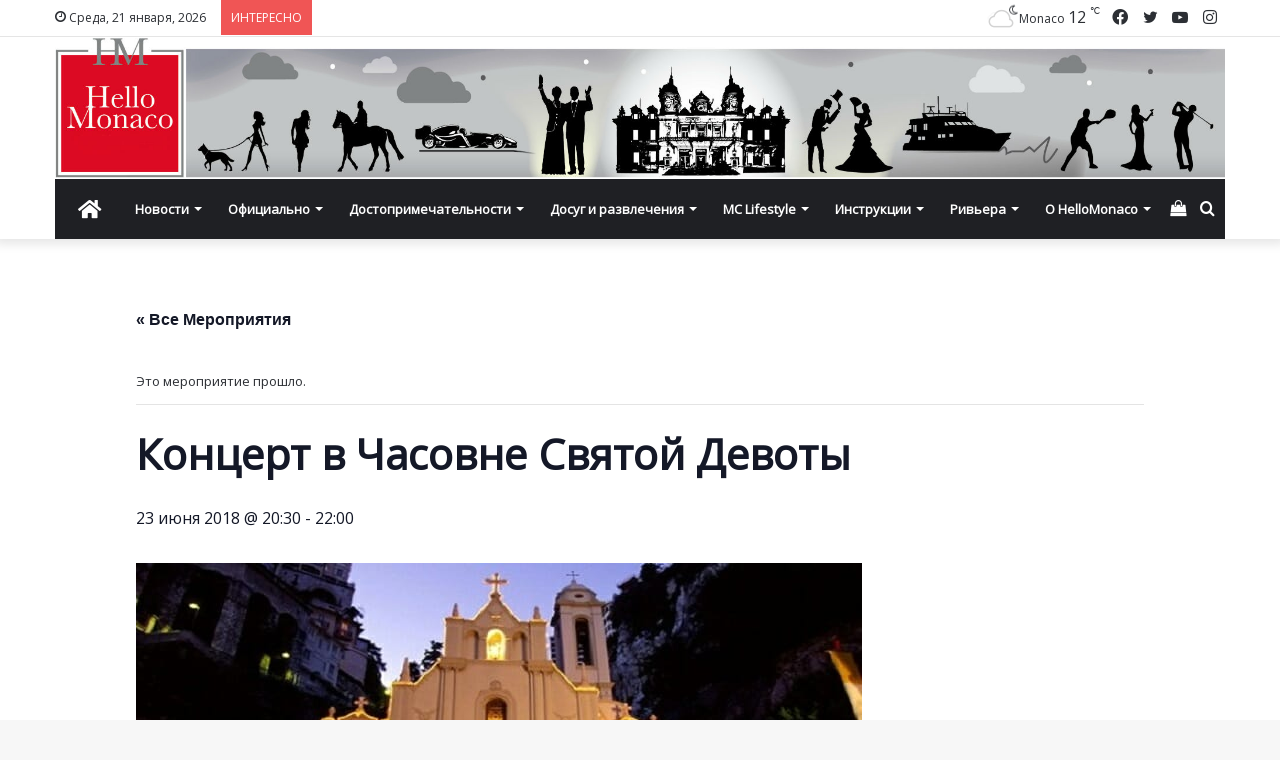

--- FILE ---
content_type: text/html; charset=UTF-8
request_url: https://www.hellomonaco.ru/event/kontsert-v-chasovne-svyatoy-devotyi/
body_size: 20976
content:
<!DOCTYPE html>
<html lang="ru-RU" class="" data-skin="light">
<head>
	<meta charset="UTF-8" />
	<link rel="profile" href="http://gmpg.org/xfn/11" />
	<link rel='stylesheet' id='tec-variables-skeleton-css'  href='https://www.hellomonaco.ru/wp-content/plugins/the-events-calendar/common/src/resources/css/variables-skeleton.min.css?ver=5.0.11' type='text/css' media='all' />
<link rel='stylesheet' id='tribe-common-skeleton-style-css'  href='https://www.hellomonaco.ru/wp-content/plugins/the-events-calendar/common/src/resources/css/common-skeleton.min.css?ver=5.0.11' type='text/css' media='all' />
<link rel='stylesheet' id='tribe-events-views-v2-bootstrap-datepicker-styles-css'  href='https://www.hellomonaco.ru/wp-content/plugins/the-events-calendar/vendor/bootstrap-datepicker/css/bootstrap-datepicker.standalone.min.css?ver=6.0.10' type='text/css' media='all' />
<link rel='stylesheet' id='tribe-tooltipster-css-css'  href='https://www.hellomonaco.ru/wp-content/plugins/the-events-calendar/common/vendor/tooltipster/tooltipster.bundle.min.css?ver=5.0.11' type='text/css' media='all' />
<link rel='stylesheet' id='tribe-events-views-v2-skeleton-css'  href='https://www.hellomonaco.ru/wp-content/plugins/the-events-calendar/src/resources/css/views-skeleton.min.css?ver=6.0.10' type='text/css' media='all' />
<link rel='stylesheet' id='tec-variables-full-css'  href='https://www.hellomonaco.ru/wp-content/plugins/the-events-calendar/common/src/resources/css/variables-full.min.css?ver=5.0.11' type='text/css' media='all' />
<link rel='stylesheet' id='tribe-common-full-style-css'  href='https://www.hellomonaco.ru/wp-content/plugins/the-events-calendar/common/src/resources/css/common-full.min.css?ver=5.0.11' type='text/css' media='all' />
<link rel='stylesheet' id='tribe-events-views-v2-full-css'  href='https://www.hellomonaco.ru/wp-content/plugins/the-events-calendar/src/resources/css/views-full.min.css?ver=6.0.10' type='text/css' media='all' />
<link rel='stylesheet' id='tribe-events-views-v2-print-css'  href='https://www.hellomonaco.ru/wp-content/plugins/the-events-calendar/src/resources/css/views-print.min.css?ver=6.0.10' type='text/css' media='print' />
<meta name='robots' content='index, follow, max-image-preview:large, max-snippet:-1, max-video-preview:-1' />

	<!-- This site is optimized with the Yoast SEO plugin v17.8 - https://yoast.com/wordpress/plugins/seo/ -->
	<title>Концерт в Часовне Святой Девоты</title>
	<meta name="description" content="23 июня в Церкви Святой Девоты в рамках 4-го Международного Органного фестиваля In Tempore Organi состоится концерт Музыкальной коллегии Лазурного берега и ансамбля Академии Ренье III в Монако." />
	<link rel="canonical" href="https://www.hellomonaco.ru/event/kontsert-v-chasovne-svyatoy-devotyi/" />
	<meta property="og:locale" content="ru_RU" />
	<meta property="og:type" content="article" />
	<meta property="og:title" content="Концерт в Часовне Святой Девоты" />
	<meta property="og:description" content="23 июня в Церкви Святой Девоты в рамках 4-го Международного Органного фестиваля In Tempore Organi состоится концерт Музыкальной коллегии Лазурного берега и ансамбля Академии Ренье III в Монако." />
	<meta property="og:url" content="https://www.hellomonaco.ru/event/kontsert-v-chasovne-svyatoy-devotyi/" />
	<meta property="og:site_name" content="HelloMonaco.ru" />
	<meta property="article:publisher" content="https://www.facebook.com/monacoru/" />
	<meta property="og:image" content="https://www.hellomonaco.ru/wp-content/uploads/2016/01/sandevot3-1.jpg" />
	<meta property="og:image:width" content="726" />
	<meta property="og:image:height" content="330" />
	<meta name="twitter:card" content="summary_large_image" />
	<meta name="twitter:site" content="@hello_monaco" />
	<script type="application/ld+json" class="yoast-schema-graph">{"@context":"https://schema.org","@graph":[{"@type":"Organization","@id":"https://www.hellomonaco.ru/#organization","name":"Hello Monaco by Olga Taran","url":"https://www.hellomonaco.ru/","sameAs":["https://www.facebook.com/monacoru/","https://www.instagram.com/hello_monaco/","https://twitter.com/hello_monaco"],"logo":{"@type":"ImageObject","@id":"https://www.hellomonaco.ru/#logo","inLanguage":"ru-RU","url":false,"contentUrl":false,"width":568,"height":619,"caption":"Hello Monaco by Olga Taran"},"image":{"@id":"https://www.hellomonaco.ru/#logo"}},{"@type":"WebSite","@id":"https://www.hellomonaco.ru/#website","url":"https://www.hellomonaco.ru/","name":"HelloMonaco.ru","description":"\u041a\u043d\u044f\u0436\u0435\u0441\u0442\u0432\u043e \u041c\u043e\u043d\u0430\u043a\u043e. \u041d\u043e\u0432\u043e\u0441\u0442\u0438 Monaco","publisher":{"@id":"https://www.hellomonaco.ru/#organization"},"potentialAction":[{"@type":"SearchAction","target":{"@type":"EntryPoint","urlTemplate":"https://www.hellomonaco.ru/?s={search_term_string}"},"query-input":"required name=search_term_string"}],"inLanguage":"ru-RU"},{"@type":"ImageObject","@id":"https://www.hellomonaco.ru/event/kontsert-v-chasovne-svyatoy-devotyi/#primaryimage","inLanguage":"ru-RU","url":"https://www.hellomonaco.ru/wp-content/uploads/2016/01/sandevot3-1.jpg","contentUrl":"https://www.hellomonaco.ru/wp-content/uploads/2016/01/sandevot3-1.jpg","width":726,"height":330,"caption":"\u0427\u0430\u0441\u043e\u0432\u043d\u044f \u0421\u0432\u044f\u0442\u043e\u0439 \u0414\u0435\u0432\u043e\u0442\u044b"},{"@type":"WebPage","@id":"https://www.hellomonaco.ru/event/kontsert-v-chasovne-svyatoy-devotyi/#webpage","url":"https://www.hellomonaco.ru/event/kontsert-v-chasovne-svyatoy-devotyi/","name":"\u041a\u043e\u043d\u0446\u0435\u0440\u0442 \u0432 \u0427\u0430\u0441\u043e\u0432\u043d\u0435 \u0421\u0432\u044f\u0442\u043e\u0439 \u0414\u0435\u0432\u043e\u0442\u044b","isPartOf":{"@id":"https://www.hellomonaco.ru/#website"},"primaryImageOfPage":{"@id":"https://www.hellomonaco.ru/event/kontsert-v-chasovne-svyatoy-devotyi/#primaryimage"},"datePublished":"2018-06-08T12:51:56+00:00","dateModified":"2018-06-08T12:51:56+00:00","description":"23 \u0438\u044e\u043d\u044f \u0432 \u0426\u0435\u0440\u043a\u0432\u0438 \u0421\u0432\u044f\u0442\u043e\u0439 \u0414\u0435\u0432\u043e\u0442\u044b \u0432 \u0440\u0430\u043c\u043a\u0430\u0445 4-\u0433\u043e \u041c\u0435\u0436\u0434\u0443\u043d\u0430\u0440\u043e\u0434\u043d\u043e\u0433\u043e \u041e\u0440\u0433\u0430\u043d\u043d\u043e\u0433\u043e \u0444\u0435\u0441\u0442\u0438\u0432\u0430\u043b\u044f In Tempore Organi \u0441\u043e\u0441\u0442\u043e\u0438\u0442\u0441\u044f \u043a\u043e\u043d\u0446\u0435\u0440\u0442 \u041c\u0443\u0437\u044b\u043a\u0430\u043b\u044c\u043d\u043e\u0439 \u043a\u043e\u043b\u043b\u0435\u0433\u0438\u0438 \u041b\u0430\u0437\u0443\u0440\u043d\u043e\u0433\u043e \u0431\u0435\u0440\u0435\u0433\u0430 \u0438 \u0430\u043d\u0441\u0430\u043c\u0431\u043b\u044f \u0410\u043a\u0430\u0434\u0435\u043c\u0438\u0438 \u0420\u0435\u043d\u044c\u0435 III \u0432 \u041c\u043e\u043d\u0430\u043a\u043e.","breadcrumb":{"@id":"https://www.hellomonaco.ru/event/kontsert-v-chasovne-svyatoy-devotyi/#breadcrumb"},"inLanguage":"ru-RU","potentialAction":[{"@type":"ReadAction","target":["https://www.hellomonaco.ru/event/kontsert-v-chasovne-svyatoy-devotyi/"]}]},{"@type":"BreadcrumbList","@id":"https://www.hellomonaco.ru/event/kontsert-v-chasovne-svyatoy-devotyi/#breadcrumb","itemListElement":[{"@type":"ListItem","position":1,"name":"\u0413\u043b\u0430\u0432\u043d\u0430\u044f \u0441\u0442\u0440\u0430\u043d\u0438\u0446\u0430","item":"https://www.hellomonaco.ru/"},{"@type":"ListItem","position":2,"name":"\u041c\u0435\u0440\u043e\u043f\u0440\u0438\u044f\u0442\u0438\u044f","item":"https://www.hellomonaco.ru/events/"},{"@type":"ListItem","position":3,"name":"\u041a\u043e\u043d\u0446\u0435\u0440\u0442 \u0432 \u0427\u0430\u0441\u043e\u0432\u043d\u0435 \u0421\u0432\u044f\u0442\u043e\u0439 \u0414\u0435\u0432\u043e\u0442\u044b"}]},{"@type":"Event","name":"\u041a\u043e\u043d\u0446\u0435\u0440\u0442 \u0432 \u0427\u0430\u0441\u043e\u0432\u043d\u0435 \u0421\u0432\u044f\u0442\u043e\u0439 \u0414\u0435\u0432\u043e\u0442\u044b","description":"23 \u0438\u044e\u043d\u044f \u0432 \u0426\u0435\u0440\u043a\u0432\u0438 \u0421\u0432\u044f\u0442\u043e\u0439 \u0414\u0435\u0432\u043e\u0442\u044b \u0432 \u0440\u0430\u043c\u043a\u0430\u0445 4-\u0433\u043e \u041c\u0435\u0436\u0434\u0443\u043d\u0430\u0440\u043e\u0434\u043d\u043e\u0433\u043e \u041e\u0440\u0433\u0430\u043d\u043d\u043e\u0433\u043e \u0444\u0435\u0441\u0442\u0438\u0432\u0430\u043b\u044f In Tempore Organi \u0441\u043e\u0441\u0442\u043e\u0438\u0442\u0441\u044f \u043a\u043e\u043d\u0446\u0435\u0440\u0442 \u041c\u0443\u0437\u044b\u043a\u0430\u043b\u044c\u043d\u043e\u0439 \u043a\u043e\u043b\u043b\u0435\u0433\u0438\u0438 \u041b\u0430\u0437\u0443\u0440\u043d\u043e\u0433\u043e \u0431\u0435\u0440\u0435\u0433\u0430 \u0438 \u0430\u043d\u0441\u0430\u043c\u0431\u043b\u044f \u0410\u043a\u0430\u0434\u0435\u043c\u0438\u0438 \u0420\u0435\u043d\u044c\u0435 III \u0432 \u041c\u043e\u043d\u0430\u043a\u043e. \u041f\u0440\u043e\u0437\u0432\u0443\u0447\u0430\u0442 \u0441\u043e\u0447\u0438\u043d\u0435\u043d\u0438\u044f &hellip;","image":{"@id":"https://www.hellomonaco.ru/event/kontsert-v-chasovne-svyatoy-devotyi/#primaryimage"},"url":"https://www.hellomonaco.ru/event/kontsert-v-chasovne-svyatoy-devotyi/","eventAttendanceMode":"https://schema.org/OfflineEventAttendanceMode","startDate":"2018-06-23T20:30:00+02:00","endDate":"2018-06-23T22:00:00+02:00","location":{"@type":"Place","name":"Eglise Sainte-D\u00e9vote","description":"23 \u0438\u044e\u043d\u044f \u0432 \u0426\u0435\u0440\u043a\u0432\u0438 \u0421\u0432\u044f\u0442\u043e\u0439 \u0414\u0435\u0432\u043e\u0442\u044b \u0432 \u0440\u0430\u043c\u043a\u0430\u0445 4-\u0433\u043e \u041c\u0435\u0436\u0434\u0443\u043d\u0430\u0440\u043e\u0434\u043d\u043e\u0433\u043e \u041e\u0440\u0433\u0430\u043d\u043d\u043e\u0433\u043e \u0444\u0435\u0441\u0442\u0438\u0432\u0430\u043b\u044f In Tempore Organi \u0441\u043e\u0441\u0442\u043e\u0438\u0442\u0441\u044f \u043a\u043e\u043d\u0446\u0435\u0440\u0442 \u041c\u0443\u0437\u044b\u043a\u0430\u043b\u044c\u043d\u043e\u0439 \u043a\u043e\u043b\u043b\u0435\u0433\u0438\u0438 \u041b\u0430\u0437\u0443\u0440\u043d\u043e\u0433\u043e \u0431\u0435\u0440\u0435\u0433\u0430 \u0438 \u0430\u043d\u0441\u0430\u043c\u0431\u043b\u044f \u0410\u043a\u0430\u0434\u0435\u043c\u0438\u0438 \u0420\u0435\u043d\u044c\u0435 III \u0432 \u041c\u043e\u043d\u0430\u043a\u043e. \u041f\u0440\u043e\u0437\u0432\u0443\u0447\u0430\u0442 \u0441\u043e\u0447\u0438\u043d\u0435\u043d\u0438\u044f &hellip;","url":"","address":{"@type":"PostalAddress","streetAddress":"1 Rue Sainte-D\u00e9vote, 98000 Monaco","addressCountry":"Monaco"},"telephone":"","sameAs":""},"@id":"https://www.hellomonaco.ru/event/kontsert-v-chasovne-svyatoy-devotyi/#event","mainEntityOfPage":{"@id":"https://www.hellomonaco.ru/event/kontsert-v-chasovne-svyatoy-devotyi/#webpage"}}]}</script>
	<!-- / Yoast SEO plugin. -->


<link rel='dns-prefetch' href='//s.w.org' />

<link rel="alternate" type="application/rss+xml" title="HelloMonaco.ru &raquo; Лента" href="https://www.hellomonaco.ru/feed/" />
<link rel="alternate" type="application/rss+xml" title="HelloMonaco.ru &raquo; Лента комментариев" href="https://www.hellomonaco.ru/comments/feed/" />
<link rel="alternate" type="text/calendar" title="HelloMonaco.ru &raquo; Новостная лента iCal" href="https://www.hellomonaco.ru/events/2026-01-21/?ical=1/" />
		<script type="text/javascript">
			window._wpemojiSettings = {"baseUrl":"https:\/\/s.w.org\/images\/core\/emoji\/13.1.0\/72x72\/","ext":".png","svgUrl":"https:\/\/s.w.org\/images\/core\/emoji\/13.1.0\/svg\/","svgExt":".svg","source":{"concatemoji":"https:\/\/www.hellomonaco.ru\/wp-includes\/js\/wp-emoji-release.min.js?ver=5.8.12"}};
			!function(e,a,t){var n,r,o,i=a.createElement("canvas"),p=i.getContext&&i.getContext("2d");function s(e,t){var a=String.fromCharCode;p.clearRect(0,0,i.width,i.height),p.fillText(a.apply(this,e),0,0);e=i.toDataURL();return p.clearRect(0,0,i.width,i.height),p.fillText(a.apply(this,t),0,0),e===i.toDataURL()}function c(e){var t=a.createElement("script");t.src=e,t.defer=t.type="text/javascript",a.getElementsByTagName("head")[0].appendChild(t)}for(o=Array("flag","emoji"),t.supports={everything:!0,everythingExceptFlag:!0},r=0;r<o.length;r++)t.supports[o[r]]=function(e){if(!p||!p.fillText)return!1;switch(p.textBaseline="top",p.font="600 32px Arial",e){case"flag":return s([127987,65039,8205,9895,65039],[127987,65039,8203,9895,65039])?!1:!s([55356,56826,55356,56819],[55356,56826,8203,55356,56819])&&!s([55356,57332,56128,56423,56128,56418,56128,56421,56128,56430,56128,56423,56128,56447],[55356,57332,8203,56128,56423,8203,56128,56418,8203,56128,56421,8203,56128,56430,8203,56128,56423,8203,56128,56447]);case"emoji":return!s([10084,65039,8205,55357,56613],[10084,65039,8203,55357,56613])}return!1}(o[r]),t.supports.everything=t.supports.everything&&t.supports[o[r]],"flag"!==o[r]&&(t.supports.everythingExceptFlag=t.supports.everythingExceptFlag&&t.supports[o[r]]);t.supports.everythingExceptFlag=t.supports.everythingExceptFlag&&!t.supports.flag,t.DOMReady=!1,t.readyCallback=function(){t.DOMReady=!0},t.supports.everything||(n=function(){t.readyCallback()},a.addEventListener?(a.addEventListener("DOMContentLoaded",n,!1),e.addEventListener("load",n,!1)):(e.attachEvent("onload",n),a.attachEvent("onreadystatechange",function(){"complete"===a.readyState&&t.readyCallback()})),(n=t.source||{}).concatemoji?c(n.concatemoji):n.wpemoji&&n.twemoji&&(c(n.twemoji),c(n.wpemoji)))}(window,document,window._wpemojiSettings);
		</script>
		<style type="text/css">
img.wp-smiley,
img.emoji {
	display: inline !important;
	border: none !important;
	box-shadow: none !important;
	height: 1em !important;
	width: 1em !important;
	margin: 0 .07em !important;
	vertical-align: -0.1em !important;
	background: none !important;
	padding: 0 !important;
}
</style>
	<link rel='stylesheet' id='sbi_styles-css'  href='https://www.hellomonaco.ru/wp-content/plugins/instagram-feed/css/sbi-styles.min.css?ver=6.1.1' type='text/css' media='all' />
<link rel='stylesheet' id='tribe-events-v2-single-skeleton-css'  href='https://www.hellomonaco.ru/wp-content/plugins/the-events-calendar/src/resources/css/tribe-events-single-skeleton.min.css?ver=6.0.10' type='text/css' media='all' />
<link rel='stylesheet' id='tribe-events-v2-single-skeleton-full-css'  href='https://www.hellomonaco.ru/wp-content/plugins/the-events-calendar/src/resources/css/tribe-events-single-full.min.css?ver=6.0.10' type='text/css' media='all' />
<link rel='stylesheet' id='wp-block-library-css'  href='https://www.hellomonaco.ru/wp-includes/css/dist/block-library/style.min.css?ver=5.8.12' type='text/css' media='all' />
<style id='wp-block-library-theme-inline-css' type='text/css'>
#start-resizable-editor-section{display:none}.wp-block-audio figcaption{color:#555;font-size:13px;text-align:center}.is-dark-theme .wp-block-audio figcaption{color:hsla(0,0%,100%,.65)}.wp-block-code{font-family:Menlo,Consolas,monaco,monospace;color:#1e1e1e;padding:.8em 1em;border:1px solid #ddd;border-radius:4px}.wp-block-embed figcaption{color:#555;font-size:13px;text-align:center}.is-dark-theme .wp-block-embed figcaption{color:hsla(0,0%,100%,.65)}.blocks-gallery-caption{color:#555;font-size:13px;text-align:center}.is-dark-theme .blocks-gallery-caption{color:hsla(0,0%,100%,.65)}.wp-block-image figcaption{color:#555;font-size:13px;text-align:center}.is-dark-theme .wp-block-image figcaption{color:hsla(0,0%,100%,.65)}.wp-block-pullquote{border-top:4px solid;border-bottom:4px solid;margin-bottom:1.75em;color:currentColor}.wp-block-pullquote__citation,.wp-block-pullquote cite,.wp-block-pullquote footer{color:currentColor;text-transform:uppercase;font-size:.8125em;font-style:normal}.wp-block-quote{border-left:.25em solid;margin:0 0 1.75em;padding-left:1em}.wp-block-quote cite,.wp-block-quote footer{color:currentColor;font-size:.8125em;position:relative;font-style:normal}.wp-block-quote.has-text-align-right{border-left:none;border-right:.25em solid;padding-left:0;padding-right:1em}.wp-block-quote.has-text-align-center{border:none;padding-left:0}.wp-block-quote.is-large,.wp-block-quote.is-style-large{border:none}.wp-block-search .wp-block-search__label{font-weight:700}.wp-block-group.has-background{padding:1.25em 2.375em;margin-top:0;margin-bottom:0}.wp-block-separator{border:none;border-bottom:2px solid;margin-left:auto;margin-right:auto;opacity:.4}.wp-block-separator:not(.is-style-wide):not(.is-style-dots){width:100px}.wp-block-separator.has-background:not(.is-style-dots){border-bottom:none;height:1px}.wp-block-separator.has-background:not(.is-style-wide):not(.is-style-dots){height:2px}.wp-block-table thead{border-bottom:3px solid}.wp-block-table tfoot{border-top:3px solid}.wp-block-table td,.wp-block-table th{padding:.5em;border:1px solid;word-break:normal}.wp-block-table figcaption{color:#555;font-size:13px;text-align:center}.is-dark-theme .wp-block-table figcaption{color:hsla(0,0%,100%,.65)}.wp-block-video figcaption{color:#555;font-size:13px;text-align:center}.is-dark-theme .wp-block-video figcaption{color:hsla(0,0%,100%,.65)}.wp-block-template-part.has-background{padding:1.25em 2.375em;margin-top:0;margin-bottom:0}#end-resizable-editor-section{display:none}
</style>
<link rel='stylesheet' id='wc-blocks-vendors-style-css'  href='https://www.hellomonaco.ru/wp-content/plugins/woocommerce/packages/woocommerce-blocks/build/wc-blocks-vendors-style.css?ver=8.0.0' type='text/css' media='all' />
<link rel='stylesheet' id='wc-blocks-style-css'  href='https://www.hellomonaco.ru/wp-content/plugins/woocommerce/packages/woocommerce-blocks/build/wc-blocks-style.css?ver=8.0.0' type='text/css' media='all' />
<link rel='stylesheet' id='tie-css-woocommerce-css'  href='https://www.hellomonaco.ru/wp-content/themes/jannah/assets/css/plugins/woocommerce.min.css?ver=5.4.9' type='text/css' media='all' />
<style id='woocommerce-inline-inline-css' type='text/css'>
.woocommerce form .form-row .required { visibility: visible; }
</style>
<link rel='stylesheet' id='tie-css-base-css'  href='https://www.hellomonaco.ru/wp-content/themes/jannah/assets/css/base.min.css?ver=5.4.9' type='text/css' media='all' />
<link rel='stylesheet' id='tie-css-styles-css'  href='https://www.hellomonaco.ru/wp-content/themes/jannah/assets/css/style.min.css?ver=5.4.9' type='text/css' media='all' />
<link rel='stylesheet' id='tie-css-widgets-css'  href='https://www.hellomonaco.ru/wp-content/themes/jannah/assets/css/widgets.min.css?ver=5.4.9' type='text/css' media='all' />
<link rel='stylesheet' id='tie-css-helpers-css'  href='https://www.hellomonaco.ru/wp-content/themes/jannah/assets/css/helpers.min.css?ver=5.4.9' type='text/css' media='all' />
<link rel='stylesheet' id='tie-fontawesome5-css'  href='https://www.hellomonaco.ru/wp-content/themes/jannah/assets/css/fontawesome.css?ver=5.4.9' type='text/css' media='all' />
<link rel='stylesheet' id='tie-css-ilightbox-css'  href='https://www.hellomonaco.ru/wp-content/themes/jannah/assets/ilightbox/dark-skin/skin.css?ver=5.4.9' type='text/css' media='all' />
<link rel='stylesheet' id='tie-css-shortcodes-css'  href='https://www.hellomonaco.ru/wp-content/themes/jannah/assets/css/plugins/shortcodes.min.css?ver=5.4.9' type='text/css' media='all' />
<link rel='stylesheet' id='tie-css-single-css'  href='https://www.hellomonaco.ru/wp-content/themes/jannah/assets/css/single.min.css?ver=5.4.9' type='text/css' media='all' />
<link rel='stylesheet' id='tie-css-print-css'  href='https://www.hellomonaco.ru/wp-content/themes/jannah/assets/css/print.css?ver=5.4.9' type='text/css' media='print' />
<style id='tie-css-print-inline-css' type='text/css'>
.wf-active body{font-family: 'Open Sans';}.wf-active .logo-text,.wf-active h1,.wf-active h2,.wf-active h3,.wf-active h4,.wf-active h5,.wf-active h6,.wf-active .the-subtitle{font-family: 'Open Sans';}.brand-title,a:hover,.tie-popup-search-submit,#logo.text-logo a,.theme-header nav .components #search-submit:hover,.theme-header .header-nav .components > li:hover > a,.theme-header .header-nav .components li a:hover,.main-menu ul.cats-vertical li a.is-active,.main-menu ul.cats-vertical li a:hover,.main-nav li.mega-menu .post-meta a:hover,.main-nav li.mega-menu .post-box-title a:hover,.search-in-main-nav.autocomplete-suggestions a:hover,#main-nav .menu ul:not(.cats-horizontal) li:hover > a,#main-nav .menu ul li.current-menu-item:not(.mega-link-column) > a,.top-nav .menu li:hover > a,.top-nav .menu > .tie-current-menu > a,.search-in-top-nav.autocomplete-suggestions .post-title a:hover,div.mag-box .mag-box-options .mag-box-filter-links a.active,.mag-box-filter-links .flexMenu-viewMore:hover > a,.stars-rating-active,body .tabs.tabs .active > a,.video-play-icon,.spinner-circle:after,#go-to-content:hover,.comment-list .comment-author .fn,.commentlist .comment-author .fn,blockquote::before,blockquote cite,blockquote.quote-simple p,.multiple-post-pages a:hover,#story-index li .is-current,.latest-tweets-widget .twitter-icon-wrap span,.wide-slider-nav-wrapper .slide,.wide-next-prev-slider-wrapper .tie-slider-nav li:hover span,.review-final-score h3,#mobile-menu-icon:hover .menu-text,body .entry a,.dark-skin body .entry a,.entry .post-bottom-meta a:hover,.comment-list .comment-content a,q a,blockquote a,.widget.tie-weather-widget .icon-basecloud-bg:after,.site-footer a:hover,.site-footer .stars-rating-active,.site-footer .twitter-icon-wrap span,.site-info a:hover{color: #ef3636;}#instagram-link a:hover{color: #ef3636 !important;border-color: #ef3636 !important;}[type='submit'],.button,.generic-button a,.generic-button button,.theme-header .header-nav .comp-sub-menu a.button.guest-btn:hover,.theme-header .header-nav .comp-sub-menu a.checkout-button,nav.main-nav .menu > li.tie-current-menu > a,nav.main-nav .menu > li:hover > a,.main-menu .mega-links-head:after,.main-nav .mega-menu.mega-cat .cats-horizontal li a.is-active,#mobile-menu-icon:hover .nav-icon,#mobile-menu-icon:hover .nav-icon:before,#mobile-menu-icon:hover .nav-icon:after,.search-in-main-nav.autocomplete-suggestions a.button,.search-in-top-nav.autocomplete-suggestions a.button,.spinner > div,.post-cat,.pages-numbers li.current span,.multiple-post-pages > span,#tie-wrapper .mejs-container .mejs-controls,.mag-box-filter-links a:hover,.slider-arrow-nav a:not(.pagination-disabled):hover,.comment-list .reply a:hover,.commentlist .reply a:hover,#reading-position-indicator,#story-index-icon,.videos-block .playlist-title,.review-percentage .review-item span span,.tie-slick-dots li.slick-active button,.tie-slick-dots li button:hover,.digital-rating-static,.timeline-widget li a:hover .date:before,#wp-calendar #today,.posts-list-counter li.widget-post-list:before,.cat-counter a + span,.tie-slider-nav li span:hover,.fullwidth-area .widget_tag_cloud .tagcloud a:hover,.magazine2:not(.block-head-4) .dark-widgetized-area ul.tabs a:hover,.magazine2:not(.block-head-4) .dark-widgetized-area ul.tabs .active a,.magazine1 .dark-widgetized-area ul.tabs a:hover,.magazine1 .dark-widgetized-area ul.tabs .active a,.block-head-4.magazine2 .dark-widgetized-area .tabs.tabs .active a,.block-head-4.magazine2 .dark-widgetized-area .tabs > .active a:before,.block-head-4.magazine2 .dark-widgetized-area .tabs > .active a:after,.demo_store,.demo #logo:after,.demo #sticky-logo:after,.widget.tie-weather-widget,span.video-close-btn:hover,#go-to-top,.latest-tweets-widget .slider-links .button:not(:hover){background-color: #ef3636;color: #FFFFFF;}.tie-weather-widget .widget-title .the-subtitle,.block-head-4.magazine2 #footer .tabs .active a:hover{color: #FFFFFF;}pre,code,.pages-numbers li.current span,.theme-header .header-nav .comp-sub-menu a.button.guest-btn:hover,.multiple-post-pages > span,.post-content-slideshow .tie-slider-nav li span:hover,#tie-body .tie-slider-nav li > span:hover,.slider-arrow-nav a:not(.pagination-disabled):hover,.main-nav .mega-menu.mega-cat .cats-horizontal li a.is-active,.main-nav .mega-menu.mega-cat .cats-horizontal li a:hover,.main-menu .menu > li > .menu-sub-content{border-color: #ef3636;}.main-menu .menu > li.tie-current-menu{border-bottom-color: #ef3636;}.top-nav .menu li.tie-current-menu > a:before,.top-nav .menu li.menu-item-has-children:hover > a:before{border-top-color: #ef3636;}.main-nav .main-menu .menu > li.tie-current-menu > a:before,.main-nav .main-menu .menu > li:hover > a:before{border-top-color: #FFFFFF;}header.main-nav-light .main-nav .menu-item-has-children li:hover > a:before,header.main-nav-light .main-nav .mega-menu li:hover > a:before{border-left-color: #ef3636;}.rtl header.main-nav-light .main-nav .menu-item-has-children li:hover > a:before,.rtl header.main-nav-light .main-nav .mega-menu li:hover > a:before{border-right-color: #ef3636;border-left-color: transparent;}.top-nav ul.menu li .menu-item-has-children:hover > a:before{border-top-color: transparent;border-left-color: #ef3636;}.rtl .top-nav ul.menu li .menu-item-has-children:hover > a:before{border-left-color: transparent;border-right-color: #ef3636;}::-moz-selection{background-color: #ef3636;color: #FFFFFF;}::selection{background-color: #ef3636;color: #FFFFFF;}circle.circle_bar{stroke: #ef3636;}#reading-position-indicator{box-shadow: 0 0 10px rgba( 239,54,54,0.7);}#logo.text-logo a:hover,body .entry a:hover,.dark-skin body .entry a:hover,.comment-list .comment-content a:hover,.block-head-4.magazine2 .site-footer .tabs li a:hover,q a:hover,blockquote a:hover{color: #bd0404;}.button:hover,input[type='submit']:hover,.generic-button a:hover,.generic-button button:hover,a.post-cat:hover,.site-footer .button:hover,.site-footer [type='submit']:hover,.search-in-main-nav.autocomplete-suggestions a.button:hover,.search-in-top-nav.autocomplete-suggestions a.button:hover,.theme-header .header-nav .comp-sub-menu a.checkout-button:hover{background-color: #bd0404;color: #FFFFFF;}.theme-header .header-nav .comp-sub-menu a.checkout-button:not(:hover),body .entry a.button{color: #FFFFFF;}#story-index.is-compact .story-index-content{background-color: #ef3636;}#story-index.is-compact .story-index-content a,#story-index.is-compact .story-index-content .is-current{color: #FFFFFF;}.woocommerce div.product span.price,.woocommerce div.product p.price,.woocommerce div.product div.summary .product_meta > span,.woocommerce div.product div.summary .product_meta > span a:hover,.woocommerce ul.products li.product .price ins,.woocommerce .woocommerce-pagination ul.page-numbers li a.current,.woocommerce .woocommerce-pagination ul.page-numbers li a:hover,.woocommerce .woocommerce-pagination ul.page-numbers li span.current,.woocommerce .woocommerce-pagination ul.page-numbers li span:hover,.woocommerce .widget_rating_filter ul li.chosen a,.woocommerce-MyAccount-navigation ul li.is-active a{color: #ef3636;}.woocommerce span.new,.woocommerce a.button.alt,.woocommerce button.button.alt,.woocommerce input.button.alt,.woocommerce a.button.alt.disabled,.woocommerce a.button.alt:disabled,.woocommerce a.button.alt:disabled[disabled],.woocommerce a.button.alt.disabled:hover,.woocommerce a.button.alt:disabled:hover,.woocommerce a.button.alt:disabled[disabled]:hover,.woocommerce button.button.alt.disabled,.woocommerce button.button.alt:disabled,.woocommerce button.button.alt:disabled[disabled],.woocommerce button.button.alt.disabled:hover,.woocommerce button.button.alt:disabled:hover,.woocommerce button.button.alt:disabled[disabled]:hover,.woocommerce input.button.alt.disabled,.woocommerce input.button.alt:disabled,.woocommerce input.button.alt:disabled[disabled],.woocommerce input.button.alt.disabled:hover,.woocommerce input.button.alt:disabled:hover,.woocommerce input.button.alt:disabled[disabled]:hover,.woocommerce .widget_price_filter .ui-slider .ui-slider-range{background-color: #ef3636;color: #FFFFFF;}.woocommerce div.product #product-images-slider-nav .tie-slick-slider .slide.slick-current img{border-color: #ef3636;}.woocommerce a.button:hover,.woocommerce button.button:hover,.woocommerce input.button:hover,.woocommerce a.button.alt:hover,.woocommerce button.button.alt:hover,.woocommerce input.button.alt:hover{background-color: #bd0404;}#tie-body .mag-box-title h3 a,#tie-body .block-more-button{color: #ef3636;}#tie-body .mag-box-title h3 a:hover,#tie-body .block-more-button:hover{color: #bd0404;}#tie-body .mag-box-title{color: #ef3636;}#tie-body .mag-box-title:before{border-top-color: #ef3636;}#tie-body .mag-box-title:after,#tie-body #footer .widget-title:after{background-color: #ef3636;}.brand-title,a:hover,.tie-popup-search-submit,#logo.text-logo a,.theme-header nav .components #search-submit:hover,.theme-header .header-nav .components > li:hover > a,.theme-header .header-nav .components li a:hover,.main-menu ul.cats-vertical li a.is-active,.main-menu ul.cats-vertical li a:hover,.main-nav li.mega-menu .post-meta a:hover,.main-nav li.mega-menu .post-box-title a:hover,.search-in-main-nav.autocomplete-suggestions a:hover,#main-nav .menu ul:not(.cats-horizontal) li:hover > a,#main-nav .menu ul li.current-menu-item:not(.mega-link-column) > a,.top-nav .menu li:hover > a,.top-nav .menu > .tie-current-menu > a,.search-in-top-nav.autocomplete-suggestions .post-title a:hover,div.mag-box .mag-box-options .mag-box-filter-links a.active,.mag-box-filter-links .flexMenu-viewMore:hover > a,.stars-rating-active,body .tabs.tabs .active > a,.video-play-icon,.spinner-circle:after,#go-to-content:hover,.comment-list .comment-author .fn,.commentlist .comment-author .fn,blockquote::before,blockquote cite,blockquote.quote-simple p,.multiple-post-pages a:hover,#story-index li .is-current,.latest-tweets-widget .twitter-icon-wrap span,.wide-slider-nav-wrapper .slide,.wide-next-prev-slider-wrapper .tie-slider-nav li:hover span,.review-final-score h3,#mobile-menu-icon:hover .menu-text,body .entry a,.dark-skin body .entry a,.entry .post-bottom-meta a:hover,.comment-list .comment-content a,q a,blockquote a,.widget.tie-weather-widget .icon-basecloud-bg:after,.site-footer a:hover,.site-footer .stars-rating-active,.site-footer .twitter-icon-wrap span,.site-info a:hover{color: #ef3636;}#instagram-link a:hover{color: #ef3636 !important;border-color: #ef3636 !important;}[type='submit'],.button,.generic-button a,.generic-button button,.theme-header .header-nav .comp-sub-menu a.button.guest-btn:hover,.theme-header .header-nav .comp-sub-menu a.checkout-button,nav.main-nav .menu > li.tie-current-menu > a,nav.main-nav .menu > li:hover > a,.main-menu .mega-links-head:after,.main-nav .mega-menu.mega-cat .cats-horizontal li a.is-active,#mobile-menu-icon:hover .nav-icon,#mobile-menu-icon:hover .nav-icon:before,#mobile-menu-icon:hover .nav-icon:after,.search-in-main-nav.autocomplete-suggestions a.button,.search-in-top-nav.autocomplete-suggestions a.button,.spinner > div,.post-cat,.pages-numbers li.current span,.multiple-post-pages > span,#tie-wrapper .mejs-container .mejs-controls,.mag-box-filter-links a:hover,.slider-arrow-nav a:not(.pagination-disabled):hover,.comment-list .reply a:hover,.commentlist .reply a:hover,#reading-position-indicator,#story-index-icon,.videos-block .playlist-title,.review-percentage .review-item span span,.tie-slick-dots li.slick-active button,.tie-slick-dots li button:hover,.digital-rating-static,.timeline-widget li a:hover .date:before,#wp-calendar #today,.posts-list-counter li.widget-post-list:before,.cat-counter a + span,.tie-slider-nav li span:hover,.fullwidth-area .widget_tag_cloud .tagcloud a:hover,.magazine2:not(.block-head-4) .dark-widgetized-area ul.tabs a:hover,.magazine2:not(.block-head-4) .dark-widgetized-area ul.tabs .active a,.magazine1 .dark-widgetized-area ul.tabs a:hover,.magazine1 .dark-widgetized-area ul.tabs .active a,.block-head-4.magazine2 .dark-widgetized-area .tabs.tabs .active a,.block-head-4.magazine2 .dark-widgetized-area .tabs > .active a:before,.block-head-4.magazine2 .dark-widgetized-area .tabs > .active a:after,.demo_store,.demo #logo:after,.demo #sticky-logo:after,.widget.tie-weather-widget,span.video-close-btn:hover,#go-to-top,.latest-tweets-widget .slider-links .button:not(:hover){background-color: #ef3636;color: #FFFFFF;}.tie-weather-widget .widget-title .the-subtitle,.block-head-4.magazine2 #footer .tabs .active a:hover{color: #FFFFFF;}pre,code,.pages-numbers li.current span,.theme-header .header-nav .comp-sub-menu a.button.guest-btn:hover,.multiple-post-pages > span,.post-content-slideshow .tie-slider-nav li span:hover,#tie-body .tie-slider-nav li > span:hover,.slider-arrow-nav a:not(.pagination-disabled):hover,.main-nav .mega-menu.mega-cat .cats-horizontal li a.is-active,.main-nav .mega-menu.mega-cat .cats-horizontal li a:hover,.main-menu .menu > li > .menu-sub-content{border-color: #ef3636;}.main-menu .menu > li.tie-current-menu{border-bottom-color: #ef3636;}.top-nav .menu li.tie-current-menu > a:before,.top-nav .menu li.menu-item-has-children:hover > a:before{border-top-color: #ef3636;}.main-nav .main-menu .menu > li.tie-current-menu > a:before,.main-nav .main-menu .menu > li:hover > a:before{border-top-color: #FFFFFF;}header.main-nav-light .main-nav .menu-item-has-children li:hover > a:before,header.main-nav-light .main-nav .mega-menu li:hover > a:before{border-left-color: #ef3636;}.rtl header.main-nav-light .main-nav .menu-item-has-children li:hover > a:before,.rtl header.main-nav-light .main-nav .mega-menu li:hover > a:before{border-right-color: #ef3636;border-left-color: transparent;}.top-nav ul.menu li .menu-item-has-children:hover > a:before{border-top-color: transparent;border-left-color: #ef3636;}.rtl .top-nav ul.menu li .menu-item-has-children:hover > a:before{border-left-color: transparent;border-right-color: #ef3636;}::-moz-selection{background-color: #ef3636;color: #FFFFFF;}::selection{background-color: #ef3636;color: #FFFFFF;}circle.circle_bar{stroke: #ef3636;}#reading-position-indicator{box-shadow: 0 0 10px rgba( 239,54,54,0.7);}#logo.text-logo a:hover,body .entry a:hover,.dark-skin body .entry a:hover,.comment-list .comment-content a:hover,.block-head-4.magazine2 .site-footer .tabs li a:hover,q a:hover,blockquote a:hover{color: #bd0404;}.button:hover,input[type='submit']:hover,.generic-button a:hover,.generic-button button:hover,a.post-cat:hover,.site-footer .button:hover,.site-footer [type='submit']:hover,.search-in-main-nav.autocomplete-suggestions a.button:hover,.search-in-top-nav.autocomplete-suggestions a.button:hover,.theme-header .header-nav .comp-sub-menu a.checkout-button:hover{background-color: #bd0404;color: #FFFFFF;}.theme-header .header-nav .comp-sub-menu a.checkout-button:not(:hover),body .entry a.button{color: #FFFFFF;}#story-index.is-compact .story-index-content{background-color: #ef3636;}#story-index.is-compact .story-index-content a,#story-index.is-compact .story-index-content .is-current{color: #FFFFFF;}.woocommerce div.product span.price,.woocommerce div.product p.price,.woocommerce div.product div.summary .product_meta > span,.woocommerce div.product div.summary .product_meta > span a:hover,.woocommerce ul.products li.product .price ins,.woocommerce .woocommerce-pagination ul.page-numbers li a.current,.woocommerce .woocommerce-pagination ul.page-numbers li a:hover,.woocommerce .woocommerce-pagination ul.page-numbers li span.current,.woocommerce .woocommerce-pagination ul.page-numbers li span:hover,.woocommerce .widget_rating_filter ul li.chosen a,.woocommerce-MyAccount-navigation ul li.is-active a{color: #ef3636;}.woocommerce span.new,.woocommerce a.button.alt,.woocommerce button.button.alt,.woocommerce input.button.alt,.woocommerce a.button.alt.disabled,.woocommerce a.button.alt:disabled,.woocommerce a.button.alt:disabled[disabled],.woocommerce a.button.alt.disabled:hover,.woocommerce a.button.alt:disabled:hover,.woocommerce a.button.alt:disabled[disabled]:hover,.woocommerce button.button.alt.disabled,.woocommerce button.button.alt:disabled,.woocommerce button.button.alt:disabled[disabled],.woocommerce button.button.alt.disabled:hover,.woocommerce button.button.alt:disabled:hover,.woocommerce button.button.alt:disabled[disabled]:hover,.woocommerce input.button.alt.disabled,.woocommerce input.button.alt:disabled,.woocommerce input.button.alt:disabled[disabled],.woocommerce input.button.alt.disabled:hover,.woocommerce input.button.alt:disabled:hover,.woocommerce input.button.alt:disabled[disabled]:hover,.woocommerce .widget_price_filter .ui-slider .ui-slider-range{background-color: #ef3636;color: #FFFFFF;}.woocommerce div.product #product-images-slider-nav .tie-slick-slider .slide.slick-current img{border-color: #ef3636;}.woocommerce a.button:hover,.woocommerce button.button:hover,.woocommerce input.button:hover,.woocommerce a.button.alt:hover,.woocommerce button.button.alt:hover,.woocommerce input.button.alt:hover{background-color: #bd0404;}#tie-body .mag-box-title h3 a,#tie-body .block-more-button{color: #ef3636;}#tie-body .mag-box-title h3 a:hover,#tie-body .block-more-button:hover{color: #bd0404;}#tie-body .mag-box-title{color: #ef3636;}#tie-body .mag-box-title:before{border-top-color: #ef3636;}#tie-body .mag-box-title:after,#tie-body #footer .widget-title:after{background-color: #ef3636;}@media (max-width: 991px){#theme-header.has-normal-width-logo #logo img {width:400px !important;max-width:100% !important;height: auto !important;max-height: 200px !important;}}
</style>
<style id='rocket-lazyload-inline-css' type='text/css'>
.rll-youtube-player{position:relative;padding-bottom:56.23%;height:0;overflow:hidden;max-width:100%;}.rll-youtube-player:focus-within{outline: 2px solid currentColor;outline-offset: 5px;}.rll-youtube-player iframe{position:absolute;top:0;left:0;width:100%;height:100%;z-index:100;background:0 0}.rll-youtube-player img{bottom:0;display:block;left:0;margin:auto;max-width:100%;width:100%;position:absolute;right:0;top:0;border:none;height:auto;-webkit-transition:.4s all;-moz-transition:.4s all;transition:.4s all}.rll-youtube-player img:hover{-webkit-filter:brightness(75%)}.rll-youtube-player .play{height:100%;width:100%;left:0;top:0;position:absolute;background:url(https://www.hellomonaco.ru/wp-content/plugins/wp-rocket/assets/img/youtube.png) no-repeat center;background-color: transparent !important;cursor:pointer;border:none;}
</style>
<script type='text/javascript' src='https://www.hellomonaco.ru/wp-includes/js/jquery/jquery.min.js?ver=3.6.0' id='jquery-core-js'></script>
<script type='text/javascript' src='https://www.hellomonaco.ru/wp-includes/js/jquery/jquery-migrate.min.js?ver=3.3.2' id='jquery-migrate-js'></script>
<script type='text/javascript' src='https://www.hellomonaco.ru/wp-content/plugins/the-events-calendar/common/src/resources/js/tribe-common.min.js?ver=5.0.11' id='tribe-common-js'></script>
<script type='text/javascript' src='https://www.hellomonaco.ru/wp-content/plugins/the-events-calendar/src/resources/js/views/breakpoints.min.js?ver=6.0.10' id='tribe-events-views-v2-breakpoints-js'></script>
<script type='text/javascript' id='wpgmza_data-js-extra'>
/* <![CDATA[ */
var wpgmza_google_api_status = {"message":"Enqueued","code":"ENQUEUED"};
/* ]]> */
</script>
<script type='text/javascript' src='https://www.hellomonaco.ru/wp-content/plugins/wp-google-maps/wpgmza_data.js?ver=5.8.12' id='wpgmza_data-js'></script>
<link rel="https://api.w.org/" href="https://www.hellomonaco.ru/wp-json/" /><link rel="alternate" type="application/json" href="https://www.hellomonaco.ru/wp-json/wp/v2/tribe_events/101110" /><link rel="EditURI" type="application/rsd+xml" title="RSD" href="https://www.hellomonaco.ru/xmlrpc.php?rsd" />
<link rel="wlwmanifest" type="application/wlwmanifest+xml" href="https://www.hellomonaco.ru/wp-includes/wlwmanifest.xml" /> 
<meta name="generator" content="WordPress 5.8.12" />
<meta name="generator" content="WooCommerce 6.8.2" />
<link rel='shortlink' href='https://www.hellomonaco.ru/?p=101110' />
<link rel="alternate" type="application/json+oembed" href="https://www.hellomonaco.ru/wp-json/oembed/1.0/embed?url=https%3A%2F%2Fwww.hellomonaco.ru%2Fevent%2Fkontsert-v-chasovne-svyatoy-devotyi%2F" />
<link rel="alternate" type="text/xml+oembed" href="https://www.hellomonaco.ru/wp-json/oembed/1.0/embed?url=https%3A%2F%2Fwww.hellomonaco.ru%2Fevent%2Fkontsert-v-chasovne-svyatoy-devotyi%2F&#038;format=xml" />
		<meta property="fb:pages" content="617913148242325" />
		<meta name="tec-api-version" content="v1"><meta name="tec-api-origin" content="https://www.hellomonaco.ru"><link rel="alternate" href="https://www.hellomonaco.ru/wp-json/tribe/events/v1/events/101110" /><meta http-equiv="X-UA-Compatible" content="IE=edge"><!-- Global site tag (gtag.js) - Google Analytics -->
<script async src="https://www.googletagmanager.com/gtag/js?id=UA-131084890-1"></script>
<script>
  window.dataLayer = window.dataLayer || [];
  function gtag(){dataLayer.push(arguments);}
  gtag('js', new Date());

  gtag('config', 'UA-131084890-1');
</script>

<!-- Yandex.Metrika counter -->
<script type="text/javascript" >
   (function(m,e,t,r,i,k,a){m[i]=m[i]||function(){(m[i].a=m[i].a||[]).push(arguments)};
   m[i].l=1*new Date();k=e.createElement(t),a=e.getElementsByTagName(t)[0],k.async=1,k.src=r,a.parentNode.insertBefore(k,a)})
   (window, document, "script", "https://mc.yandex.ru/metrika/tag.js", "ym");

   ym(51592859, "init", {
        id:51592859,
        clickmap:true,
        trackLinks:true,
        accurateTrackBounce:true,
        webvisor:true
   });
</script>
<noscript><div><img src="https://mc.yandex.ru/watch/51592859" style="position:absolute; left:-9999px;" alt="" /></div></noscript>
<!-- /Yandex.Metrika counter -->

<meta property="fb:pages" content="617913148242325" />
<meta name="yandex-verification" content="ca9ad5eb8c97d172" />
<meta name="viewport" content="width=device-width, initial-scale=1.0" />


<meta name="theme-color" content="#ef3636" /><meta name="viewport" content="width=device-width, initial-scale=1.0" />	<noscript><style>.woocommerce-product-gallery{ opacity: 1 !important; }</style></noscript>
	<noscript><style id="rocket-lazyload-nojs-css">.rll-youtube-player, [data-lazy-src]{display:none !important;}</style></noscript></head>

<body id="tie-body" class="tribe_events-template-default single single-tribe_events postid-101110 theme-jannah woocommerce-no-js tribe-events-page-template tribe-no-js tribe-filter-live wrapper-has-shadow block-head-1 magazine1 is-thumb-overlay-disabled is-desktop is-header-layout-2 sidebar-right has-sidebar post-layout-1 hide_breaking_news events-single tribe-events-style-full tribe-events-style-theme">



<div class="background-overlay">

	<div id="tie-container" class="site tie-container">

		
		<div id="tie-wrapper">

			
<header id="theme-header" class="theme-header header-layout-2 main-nav-dark main-nav-default-dark main-nav-below main-nav-boxed no-stream-item top-nav-active top-nav-light top-nav-default-light top-nav-above has-shadow has-normal-width-logo mobile-header-centered mobile-components-row">
	
<nav id="top-nav"  class="has-date-breaking-components top-nav header-nav has-breaking-news" aria-label="Secondary Navigation">
	<div class="container">
		<div class="topbar-wrapper">

			
					<div class="topbar-today-date tie-icon">
						Среда, 21 января, 2026					</div>
					
			<div class="tie-alignleft">
				
<div class="breaking">

	<span class="breaking-title">
		<span class="tie-icon-bolt breaking-icon" aria-hidden="true"></span>
		<span class="breaking-title-text">ИНТЕРЕСНО</span>
	</span>

	<ul id="breaking-news-in-header" class="breaking-news" data-type="reveal">

		
	</ul>
</div><!-- #breaking /-->
			</div><!-- .tie-alignleft /-->

			<div class="tie-alignright">
				<ul class="components"> <li class="social-icons-item"><a class="social-link instagram-social-icon" rel="external noopener nofollow" target="_blank" href="https://www.instagram.com/hello_monaco/"><span class="tie-social-icon tie-icon-instagram"></span><span class="screen-reader-text">Instagram</span></a></li><li class="social-icons-item"><a class="social-link youtube-social-icon" rel="external noopener nofollow" target="_blank" href="https://www.youtube.com/wowmonaco"><span class="tie-social-icon tie-icon-youtube"></span><span class="screen-reader-text">YouTube</span></a></li><li class="social-icons-item"><a class="social-link twitter-social-icon" rel="external noopener nofollow" target="_blank" href="https://twitter.com/hello_monaco"><span class="tie-social-icon tie-icon-twitter"></span><span class="screen-reader-text">Twitter</span></a></li><li class="social-icons-item"><a class="social-link facebook-social-icon" rel="external noopener nofollow" target="_blank" href="https://www.facebook.com/monacoru/"><span class="tie-social-icon tie-icon-facebook"></span><span class="screen-reader-text">Facebook</span></a></li> <li class="weather-menu-item menu-item custom-menu-link">
				<div class="tie-weather-widget is-animated" title="Рассеянные облака">
					<div class="weather-wrap">

						<div class="weather-forecast-day small-weather-icons">
							
					<div class="weather-icon">
						<div class="icon-cloud"></div>
						<div class="icon-cloud-behind"></div>
						<div class="icon-basecloud-bg"></div>
						<div class="icon-moon-animi"></div>
					</div>
										</div><!-- .weather-forecast-day -->

						<div class="city-data">
							<span>Monaco</span>
							<span class="weather-current-temp">
								12								<sup>&#x2103;</sup>
							</span>
						</div><!-- .city-data -->

					</div><!-- .weather-wrap -->
				</div><!-- .tie-weather-widget -->
				</li></ul><!-- Components -->			</div><!-- .tie-alignright /-->

		</div><!-- .topbar-wrapper /-->
	</div><!-- .container /-->
</nav><!-- #top-nav /-->

<div class="container header-container">
	<div class="tie-row logo-row">

		
		<div class="logo-wrapper">
			<div class="tie-col-md-4 logo-container clearfix">
				<div id="mobile-header-components-area_1" class="mobile-header-components"></div>
		<div id="logo" class="image-logo" style="margin-top: 1px; margin-bottom: 1px;">

			
			<a title="HelloMonaco.ru" href="https://www.hellomonaco.ru/">
				
				<picture class="tie-logo-default tie-logo-picture">
					<source class="tie-logo-source-default tie-logo-source" data-lazy-srcset="https://www.hellomonaco.ru/wp-content/uploads/2018/12/Banner.jpg">
					<img class="tie-logo-img-default tie-logo-img" src="data:image/svg+xml,%3Csvg%20xmlns='http://www.w3.org/2000/svg'%20viewBox='0%200%202000%20240'%3E%3C/svg%3E" alt="HelloMonaco.ru" width="2000" height="240" style="max-height:240px; width: auto;" data-lazy-src="https://www.hellomonaco.ru/wp-content/uploads/2018/12/Banner.jpg" /><noscript><img class="tie-logo-img-default tie-logo-img" src="https://www.hellomonaco.ru/wp-content/uploads/2018/12/Banner.jpg" alt="HelloMonaco.ru" width="2000" height="240" style="max-height:240px; width: auto;" /></noscript>
				</picture>
						</a>

			
		</div><!-- #logo /-->

		<div id="mobile-header-components-area_2" class="mobile-header-components"><ul class="components"><li class="mobile-component_menu custom-menu-link"><a href="#" id="mobile-menu-icon" class="menu-text-wrapper"><span class="tie-mobile-menu-icon nav-icon is-layout-1"></span><span class="menu-text">Меню</span></a></li></ul></div>			</div><!-- .tie-col /-->
		</div><!-- .logo-wrapper /-->

		
	</div><!-- .tie-row /-->
</div><!-- .container /-->

<div class="main-nav-wrapper">
	<nav id="main-nav" data-skin="search-in-main-nav" class="main-nav header-nav live-search-parent"  aria-label="Primary Navigation">
		<div class="container">

			<div class="main-menu-wrapper">

				
				<div id="menu-components-wrap">

					
					<div class="main-menu main-menu-wrap tie-alignleft">
						<div id="main-nav-menu" class="main-menu header-menu"><ul id="menu-russian" class="menu" role="menubar"><li id="menu-item-88609" class="menu-item menu-item-type-post_type menu-item-object-page menu-item-home menu-item-88609 menu-item-has-icon is-icon-only"><a title="Главная" href="https://www.hellomonaco.ru/"> <span aria-hidden="true" class="tie-menu-icon fas fa-home"></span>  <span class="screen-reader-text">Главная</span></a></li>
<li id="menu-item-67840" class="menu-item menu-item-type-taxonomy menu-item-object-category menu-item-has-children menu-item-67840"><a href="https://www.hellomonaco.ru/vkurse/">Новости</a>
<ul class="sub-menu menu-sub-content">
	<li id="menu-item-67841" class="menu-item menu-item-type-taxonomy menu-item-object-category menu-item-67841"><a href="https://www.hellomonaco.ru/vkurse/novosti/">Горячие новости</a></li>
	<li id="menu-item-110989" class="menu-item menu-item-type-custom menu-item-object-custom current-menu-item current_page_item menu-item-110989"><a href="https://www.hellomonaco.ru/events/">Календарь Событий</a></li>
	<li id="menu-item-129392" class="menu-item menu-item-type-taxonomy menu-item-object-category menu-item-129392"><a href="https://www.hellomonaco.ru/vkurse/novosti-iz-dvortsa/">Новости из Дворца</a></li>
	<li id="menu-item-67850" class="menu-item menu-item-type-taxonomy menu-item-object-category menu-item-67850"><a href="https://www.hellomonaco.ru/vkurse/sport/">Спорт</a></li>
	<li id="menu-item-375" class="menu-item menu-item-type-taxonomy menu-item-object-category menu-item-375"><a href="https://www.hellomonaco.ru/vkurse/kultura/">Культура</a></li>
	<li id="menu-item-67839" class="menu-item menu-item-type-taxonomy menu-item-object-category menu-item-67839"><a href="https://www.hellomonaco.ru/vkurse/intervyu/">Интервью</a></li>
	<li id="menu-item-67848" class="menu-item menu-item-type-taxonomy menu-item-object-category menu-item-67848"><a href="https://www.hellomonaco.ru/vkurse/investory/">Investory</a></li>
	<li id="menu-item-102970" class="menu-item menu-item-type-taxonomy menu-item-object-category menu-item-102970"><a href="https://www.hellomonaco.ru/wow/">WOW</a></li>
</ul>
</li>
<li id="menu-item-11" class="menu-item menu-item-type-taxonomy menu-item-object-category menu-item-has-children menu-item-11"><a href="https://www.hellomonaco.ru/officiallyty/">Официально</a>
<ul class="sub-menu menu-sub-content">
	<li id="menu-item-67762" class="menu-item menu-item-type-taxonomy menu-item-object-category menu-item-67762"><a href="https://www.hellomonaco.ru/officiallyty/knyazhestvo-monako/">Княжество Монако</a></li>
	<li id="menu-item-67763" class="menu-item menu-item-type-taxonomy menu-item-object-category menu-item-67763"><a href="https://www.hellomonaco.ru/officiallyty/monako-v-tsifrah/">Монако в цифрах</a></li>
	<li id="menu-item-67843" class="menu-item menu-item-type-taxonomy menu-item-object-category menu-item-67843"><a href="https://www.hellomonaco.ru/officiallyty/iz-zala-suda/">Закон и Порядок</a></li>
</ul>
</li>
<li id="menu-item-67825" class="menu-item menu-item-type-taxonomy menu-item-object-category menu-item-has-children menu-item-67825"><a href="https://www.hellomonaco.ru/dostoprimechatelnosti/">Достопримечательности</a>
<ul class="sub-menu menu-sub-content">
	<li id="menu-item-67764" class="menu-item menu-item-type-taxonomy menu-item-object-category menu-item-67764"><a href="https://www.hellomonaco.ru/dostoprimechatelnosti/semya-grimaldi/">Семья Гримальди</a></li>
	<li id="menu-item-67826" class="menu-item menu-item-type-taxonomy menu-item-object-category menu-item-67826"><a href="https://www.hellomonaco.ru/dostoprimechatelnosti/gran-pri-formuly-1-monako/">Гран-при Формулы 1</a></li>
	<li id="menu-item-67823" class="menu-item menu-item-type-taxonomy menu-item-object-category menu-item-67823"><a href="https://www.hellomonaco.ru/dostoprimechatelnosti/znamenitosti-monako/">Знаменитости Монако</a></li>
	<li id="menu-item-67829" class="menu-item menu-item-type-taxonomy menu-item-object-category menu-item-67829"><a href="https://www.hellomonaco.ru/dostoprimechatelnosti/interesno-o-monako/">А знаете ли вы, что &#8230;.?</a></li>
	<li id="menu-item-67824" class="menu-item menu-item-type-taxonomy menu-item-object-category menu-item-67824"><a href="https://www.hellomonaco.ru/dostoprimechatelnosti/made-in-monaco/">Made in Monaco</a></li>
	<li id="menu-item-67761" class="menu-item menu-item-type-taxonomy menu-item-object-category menu-item-67761"><a href="https://www.hellomonaco.ru/dostoprimechatelnosti/istoriya/">Страницы истории</a></li>
	<li id="menu-item-105116" class="menu-item menu-item-type-taxonomy menu-item-object-category menu-item-105116"><a href="https://www.hellomonaco.ru/dostoprimechatelnosti/kazino-monte-karlo/">Казино Монте-Карло</a></li>
</ul>
</li>
<li id="menu-item-104708" class="menu-item menu-item-type-taxonomy menu-item-object-category menu-item-has-children menu-item-104708"><a href="https://www.hellomonaco.ru/dosug-i-razvlechenija/">Досуг и развлечения</a>
<ul class="sub-menu menu-sub-content">
	<li id="menu-item-377" class="menu-item menu-item-type-taxonomy menu-item-object-category menu-item-377"><a href="https://www.hellomonaco.ru/dosug-i-razvlechenija/nochnaya-zhizn/">Ночная жизнь</a></li>
	<li id="menu-item-382" class="menu-item menu-item-type-taxonomy menu-item-object-category menu-item-382"><a href="https://www.hellomonaco.ru/dosug-i-razvlechenija/restorany-bary-kafe/">Рестораны/ Бары / Кафе</a></li>
	<li id="menu-item-378" class="menu-item menu-item-type-taxonomy menu-item-object-category menu-item-378"><a href="https://www.hellomonaco.ru/dosug-i-razvlechenija/oteli/">Отели</a></li>
	<li id="menu-item-67828" class="menu-item menu-item-type-taxonomy menu-item-object-category menu-item-67828"><a href="https://www.hellomonaco.ru/dosug-i-razvlechenija/muzei-parki/">Музеи и парки</a></li>
	<li id="menu-item-379" class="menu-item menu-item-type-taxonomy menu-item-object-category menu-item-379"><a href="https://www.hellomonaco.ru/dosug-i-razvlechenija/monako-s-detmi-places/">Монако с детьми</a></li>
	<li id="menu-item-67770" class="menu-item menu-item-type-taxonomy menu-item-object-category menu-item-67770"><a href="https://www.hellomonaco.ru/dosug-i-razvlechenija/weekend-v-monaco/">Weekend в Монако</a></li>
	<li id="menu-item-67849" class="menu-item menu-item-type-taxonomy menu-item-object-category menu-item-67849"><a href="https://www.hellomonaco.ru/dosug-i-razvlechenija/prazdniki-festivali/">Праздники и фестивали</a></li>
	<li id="menu-item-381" class="menu-item menu-item-type-taxonomy menu-item-object-category menu-item-381"><a href="https://www.hellomonaco.ru/dosug-i-razvlechenija/plyazhi/">Пляжи</a></li>
</ul>
</li>
<li id="menu-item-9" class="menu-item menu-item-type-taxonomy menu-item-object-category menu-item-has-children menu-item-9"><a href="https://www.hellomonaco.ru/mc-lifestyle/">MC Lifestyle</a>
<ul class="sub-menu menu-sub-content">
	<li id="menu-item-67769" class="menu-item menu-item-type-taxonomy menu-item-object-category menu-item-67769"><a href="https://www.hellomonaco.ru/mc-lifestyle/luxury/">Luxury</a></li>
	<li id="menu-item-105103" class="menu-item menu-item-type-taxonomy menu-item-object-category menu-item-105103"><a href="https://www.hellomonaco.ru/mc-lifestyle/baly-i-gala/">Балы и Гала</a></li>
	<li id="menu-item-105109" class="menu-item menu-item-type-taxonomy menu-item-object-category menu-item-105109"><a href="https://www.hellomonaco.ru/mc-lifestyle/vip-clubs/">VIP Clubs</a></li>
	<li id="menu-item-109365" class="menu-item menu-item-type-taxonomy menu-item-object-category menu-item-109365"><a href="https://www.hellomonaco.ru/mc-lifestyle/shoping/">Шопинг</a></li>
	<li id="menu-item-105125" class="menu-item menu-item-type-taxonomy menu-item-object-category menu-item-105125"><a href="https://www.hellomonaco.ru/mc-lifestyle/hm-travel-club/">HM Travel Club</a></li>
	<li id="menu-item-380" class="menu-item menu-item-type-taxonomy menu-item-object-category menu-item-380"><a href="https://www.hellomonaco.ru/mc-lifestyle/krasota-i-zdorove/">Wellness</a></li>
</ul>
</li>
<li id="menu-item-10" class="menu-item menu-item-type-taxonomy menu-item-object-category menu-item-has-children menu-item-10"><a href="https://www.hellomonaco.ru/instrukzii/">Инструкции</a>
<ul class="sub-menu menu-sub-content">
	<li id="menu-item-67754" class="menu-item menu-item-type-taxonomy menu-item-object-category menu-item-67754"><a href="https://www.hellomonaco.ru/instrukzii/dom-kvartira/">Недвижимость</a></li>
	<li id="menu-item-67768" class="menu-item menu-item-type-taxonomy menu-item-object-category menu-item-67768"><a href="https://www.hellomonaco.ru/instrukzii/pereezdvmonaco/">Переезд в Монако</a></li>
	<li id="menu-item-67756" class="menu-item menu-item-type-taxonomy menu-item-object-category menu-item-67756"><a href="https://www.hellomonaco.ru/instrukzii/obrazovanie/">Образование</a></li>
	<li id="menu-item-67767" class="menu-item menu-item-type-taxonomy menu-item-object-category menu-item-67767"><a href="https://www.hellomonaco.ru/instrukzii/meditsina/">Медицина</a></li>
	<li id="menu-item-67759" class="menu-item menu-item-type-taxonomy menu-item-object-category menu-item-67759"><a href="https://www.hellomonaco.ru/instrukzii/transport-2-2/">Транспорт</a></li>
	<li id="menu-item-67757" class="menu-item menu-item-type-taxonomy menu-item-object-category menu-item-67757"><a href="https://www.hellomonaco.ru/instrukzii/poleznaja-informacija/">Полезная информация</a></li>
</ul>
</li>
<li id="menu-item-12" class="menu-item menu-item-type-taxonomy menu-item-object-category menu-item-has-children menu-item-12"><a href="https://www.hellomonaco.ru/lazurnyiy-bereg/">Ривьера</a>
<ul class="sub-menu menu-sub-content">
	<li id="menu-item-67822" class="menu-item menu-item-type-taxonomy menu-item-object-category menu-item-67822"><a href="https://www.hellomonaco.ru/lazurnyiy-bereg/po-sosedstvu/">По соседству</a></li>
	<li id="menu-item-67821" class="menu-item menu-item-type-taxonomy menu-item-object-category menu-item-67821"><a href="https://www.hellomonaco.ru/lazurnyiy-bereg/italiyanskaya-riviera/">Итальянская Ривьера</a></li>
</ul>
</li>
<li id="menu-item-67776" class="menu-item menu-item-type-taxonomy menu-item-object-category menu-item-has-children menu-item-67776"><a href="https://www.hellomonaco.ru/myi-dlya-vas/">О HelloMonaco</a>
<ul class="sub-menu menu-sub-content">
	<li id="menu-item-67854" class="menu-item menu-item-type-custom menu-item-object-custom menu-item-67854"><a href="https://www.hellomonaco.ru/zhurnal-hellomonaco/">Журнал HelloMonaco</a></li>
	<li id="menu-item-113872" class="menu-item menu-item-type-custom menu-item-object-custom menu-item-113872"><a href="https://www.hellomonaco.ru/zhurnal-hellomonaco/#map">Карта распространения журнала HelloMonaco</a></li>
	<li id="menu-item-123019" class="menu-item menu-item-type-taxonomy menu-item-object-product_cat menu-item-123019"><a href="https://www.hellomonaco.ru/product-category/hello-monaco-magazine/">Магазин</a></li>
	<li id="menu-item-67780" class="menu-item menu-item-type-post_type menu-item-object-page menu-item-67780"><a href="https://www.hellomonaco.ru/nashi-uslugi-reklama-publicite/">Реклама</a></li>
	<li id="menu-item-67781" class="menu-item menu-item-type-custom menu-item-object-custom menu-item-67781"><a href="https://www.hellomonaco.ru/nashi-druzya-i-partneryi/">Наши партнеры</a></li>
	<li id="menu-item-67779" class="menu-item menu-item-type-post_type menu-item-object-page menu-item-67779"><a href="https://www.hellomonaco.ru/kontakty/">Контакты</a></li>
</ul>
</li>
</ul></div>					</div><!-- .main-menu.tie-alignleft /-->

					<ul class="components">		<li class="search-compact-icon menu-item custom-menu-link">
			<a href="#" class="tie-search-trigger">
				<span class="tie-icon-search tie-search-icon" aria-hidden="true"></span>
				<span class="screen-reader-text">Искать</span>
			</a>
		</li>
			<li class="shopping-cart-icon menu-item custom-menu-link">
			<a href="https://www.hellomonaco.ru/cart/" title="Смотреть корзину">
				<span class="shooping-cart-counter menu-counter-bubble-outer"></span>
				<span class="tie-icon-shopping-bag" aria-hidden="true"></span>
				<span class="screen-reader-text">Смотреть корзину</span>
			</a>
				<div class="components-sub-menu comp-sub-menu">
			<div class="shopping-cart-details">
				
			<div class="shopping-cart-details">
							<div class="cart-empty-message">
					Ваша корзина пуста.				</div>
				<a href="https://www.hellomonaco.ru/shop/" class="checkout-button button">Перейти в магазин</a>
							</div><!-- shopping-cart-details -->
					</div><!-- shopping-cart-details -->
		</div><!-- .components-sub-menu /-->
		</li><!-- .shopping-cart-btn /-->
	</ul><!-- Components -->
				</div><!-- #menu-components-wrap /-->
			</div><!-- .main-menu-wrapper /-->
		</div><!-- .container /-->
	</nav><!-- #main-nav /-->
</div><!-- .main-nav-wrapper /-->

</header>

<div id="content" class="site-content container"><div id="main-content-row" class="tie-row main-content-row"><main id="tribe-events-pg-template" class="tribe-events-pg-template"><div class="tribe-events-before-html"></div><span class="tribe-events-ajax-loading"><img class="tribe-events-spinner-medium" src="data:image/svg+xml,%3Csvg%20xmlns='http://www.w3.org/2000/svg'%20viewBox='0%200%200%200'%3E%3C/svg%3E" alt="Загрузка Мероприятия" data-lazy-src="https://www.hellomonaco.ru/wp-content/plugins/the-events-calendar/src/resources/images/tribe-loading.gif" /><noscript><img class="tribe-events-spinner-medium" src="https://www.hellomonaco.ru/wp-content/plugins/the-events-calendar/src/resources/images/tribe-loading.gif" alt="Загрузка Мероприятия" /></noscript></span>
<div id="tribe-events-content" class="tribe-events-single">

	<p class="tribe-events-back">
		<a href="https://www.hellomonaco.ru/events/"> &laquo; Все Мероприятия</a>
	</p>

	<!-- Notices -->
	<div class="tribe-events-notices"><ul><li>Это мероприятие прошло.</li></ul></div>
	<h1 class="tribe-events-single-event-title">Концерт в Часовне Святой Девоты</h1>
	<div class="tribe-events-schedule tribe-clearfix">
		<h2><span class="tribe-event-date-start">23 июня 2018 @ 20:30</span> - <span class="tribe-event-time">22:00</span></h2>			</div>

	<!-- Event header -->
	<div id="tribe-events-header"  data-title="Мероприятия за 21 января 2026 &#8212; HelloMonaco.ru" data-viewtitle="Мероприятия за 21 января 2026">
		<!-- Navigation -->
		<nav class="tribe-events-nav-pagination" aria-label="Навигация Мероприятие">
			<ul class="tribe-events-sub-nav">
				<li class="tribe-events-nav-previous"><a href="https://www.hellomonaco.ru/event/blagotvoritelnaya-latinoamerikanskaya-vecherinka-noch-v-gavane/"><span>&laquo;</span> Благотворительная латиноамериканская вечеринка «Ночь в Гаване»</a></li>
				<li class="tribe-events-nav-next"><a href="https://www.hellomonaco.ru/event/lektsiya-zemlya-golubaya-planeta/">Лекция “Земля: голубая планета” <span>&raquo;</span></a></li>
			</ul>
			<!-- .tribe-events-sub-nav -->
		</nav>
	</div>
	<!-- #tribe-events-header -->

			<div id="post-101110" class="post-101110 tribe_events type-tribe_events status-publish has-post-thumbnail hentry">
			<!-- Event featured image, but exclude link -->
			<div class="tribe-events-event-image"><img width="726" height="330" src="data:image/svg+xml,%3Csvg%20xmlns='http://www.w3.org/2000/svg'%20viewBox='0%200%20726%20330'%3E%3C/svg%3E" class="attachment-full size-full wp-post-image" alt="Часовня Святой Девоты" data-lazy-srcset="https://www.hellomonaco.ru/wp-content/uploads/2016/01/sandevot3-1.jpg 726w, https://www.hellomonaco.ru/wp-content/uploads/2016/01/sandevot3-1-450x205.jpg 450w, https://www.hellomonaco.ru/wp-content/uploads/2016/01/sandevot3-1-600x273.jpg 600w, https://www.hellomonaco.ru/wp-content/uploads/2016/01/sandevot3-1-300x136.jpg 300w" data-lazy-sizes="(max-width: 726px) 100vw, 726px" data-lazy-src="https://www.hellomonaco.ru/wp-content/uploads/2016/01/sandevot3-1.jpg" /><noscript><img width="726" height="330" src="https://www.hellomonaco.ru/wp-content/uploads/2016/01/sandevot3-1.jpg" class="attachment-full size-full wp-post-image" alt="Часовня Святой Девоты" srcset="https://www.hellomonaco.ru/wp-content/uploads/2016/01/sandevot3-1.jpg 726w, https://www.hellomonaco.ru/wp-content/uploads/2016/01/sandevot3-1-450x205.jpg 450w, https://www.hellomonaco.ru/wp-content/uploads/2016/01/sandevot3-1-600x273.jpg 600w, https://www.hellomonaco.ru/wp-content/uploads/2016/01/sandevot3-1-300x136.jpg 300w" sizes="(max-width: 726px) 100vw, 726px" /></noscript></div>
			<!-- Event content -->
						<div class="tribe-events-single-event-description tribe-events-content">
				<p><strong>23 июня</strong> в Церкви Святой Девоты в рамках 4-го Международного Органного фестиваля In Tempore Organi состоится <strong>концерт</strong> Музыкальной коллегии Лазурного берега и ансамбля Академии Ренье III в Монако.</p>
<p>Прозвучат сочинения Буамортье, Хассе и Генделя.</p>
<p>Информация: +377 6 83 58 06 38</p>
<p>Начало в 20:30.</p>
			</div>
			<!-- .tribe-events-single-event-description -->
			<div class="tribe-events tribe-common">
	<div class="tribe-events-c-subscribe-dropdown__container">
		<div class="tribe-events-c-subscribe-dropdown">
			<div class="tribe-common-c-btn-border tribe-events-c-subscribe-dropdown__button" tabindex="0">
				<svg  class="tribe-common-c-svgicon tribe-common-c-svgicon--cal-export tribe-events-c-subscribe-dropdown__export-icon"  viewBox="0 0 23 17" xmlns="http://www.w3.org/2000/svg">
  <path fill-rule="evenodd" clip-rule="evenodd" d="M.128.896V16.13c0 .211.145.383.323.383h15.354c.179 0 .323-.172.323-.383V.896c0-.212-.144-.383-.323-.383H.451C.273.513.128.684.128.896Zm16 6.742h-.901V4.679H1.009v10.729h14.218v-3.336h.901V7.638ZM1.01 1.614h14.218v2.058H1.009V1.614Z" />
  <path d="M20.5 9.846H8.312M18.524 6.953l2.89 2.909-2.855 2.855" stroke-width="1.2" stroke-linecap="round" stroke-linejoin="round"/>
</svg>
				<button class="tribe-events-c-subscribe-dropdown__button-text">
					Добавить в календарь				</button>
				<svg  class="tribe-common-c-svgicon tribe-common-c-svgicon--caret-down tribe-events-c-subscribe-dropdown__button-icon"  viewBox="0 0 10 7" xmlns="http://www.w3.org/2000/svg"><path fill-rule="evenodd" clip-rule="evenodd" d="M1.008.609L5 4.6 8.992.61l.958.958L5 6.517.05 1.566l.958-.958z" class="tribe-common-c-svgicon__svg-fill"/></svg>
			</div>
			<div class="tribe-events-c-subscribe-dropdown__content">
				<ul class="tribe-events-c-subscribe-dropdown__list" tabindex="0">
											
<li class="tribe-events-c-subscribe-dropdown__list-item">
	<a
		href="https://www.google.com/calendar/event?action=TEMPLATE&#038;dates=20180623T203000/20180623T220000&#038;text=%D0%9A%D0%BE%D0%BD%D1%86%D0%B5%D1%80%D1%82%20%D0%B2%20%D0%A7%D0%B0%D1%81%D0%BE%D0%B2%D0%BD%D0%B5%20%D0%A1%D0%B2%D1%8F%D1%82%D0%BE%D0%B9%20%D0%94%D0%B5%D0%B2%D0%BE%D1%82%D1%8B&#038;details=%3Cstrong%3E23+%D0%B8%D1%8E%D0%BD%D1%8F%3C%2Fstrong%3E+%D0%B2+%D0%A6%D0%B5%D1%80%D0%BA%D0%B2%D0%B8+%D0%A1%D0%B2%D1%8F%D1%82%D0%BE%D0%B9+%D0%94%D0%B5%D0%B2%D0%BE%D1%82%D1%8B+%D0%B2+%D1%80%D0%B0%D0%BC%D0%BA%D0%B0%D1%85+4-%D0%B3%D0%BE+%D0%9C%D0%B5%D0%B6%D0%B4%D1%83%D0%BD%D0%B0%D1%80%D0%BE%D0%B4%D0%BD%D0%BE%D0%B3%D0%BE+%D0%9E%D1%80%D0%B3%D0%B0%D0%BD%D0%BD%D0%BE%D0%B3%D0%BE+%D1%84%D0%B5%D1%81%D1%82%D0%B8%D0%B2%D0%B0%D0%BB%D1%8F+In+Tempore+Organi+%D1%81%D0%BE%D1%81%D1%82%D0%BE%D0%B8%D1%82%D1%81%D1%8F+%3Cstrong%3E%D0%BA%D0%BE%D0%BD%D1%86%D0%B5%D1%80%D1%82%3C%2Fstrong%3E+%D0%9C%D1%83%D0%B7%D1%8B%D0%BA%D0%B0%D0%BB%D1%8C%D0%BD%D0%BE%D0%B9+%D0%BA%D0%BE%D0%BB%D0%BB%D0%B5%D0%B3%D0%B8%D0%B8+%D0%9B%D0%B0%D0%B7%D1%83%D1%80%D0%BD%D0%BE%D0%B3%D0%BE+%D0%B1%D0%B5%D1%80%D0%B5%D0%B3%D0%B0+%D0%B8+%D0%B0%D0%BD%D1%81%D0%B0%D0%BC%D0%B1%D0%BB%D1%8F+%D0%90%D0%BA%D0%B0%D0%B4%D0%B5%D0%BC%D0%B8%D0%B8+%D0%A0%D0%B5%D0%BD%D1%8C%D0%B5+III+%D0%B2+%D0%9C%D0%BE%D0%BD%D0%B0%D0%BA%D0%BE.%D0%9F%D1%80%D0%BE%D0%%20(View%20Full%20мероприятие%20Description%20Here:%20https://www.hellomonaco.ru/event/kontsert-v-chasovne-svyatoy-devotyi/)&#038;location=Eglise%20Sainte-Dévote,%201%20Rue%20Sainte-Dévote,%2098000%20Monaco,%20Monaco&#038;trp=false&#038;ctz=Europe/Monaco&#038;sprop=website:https://www.hellomonaco.ru"
		class="tribe-events-c-subscribe-dropdown__list-item-link"
		tabindex="0"
		target="_blank"
		rel="noopener noreferrer nofollow noindex"
	>
		Календарь Google	</a>
</li>
											
<li class="tribe-events-c-subscribe-dropdown__list-item">
	<a
		href="webcal://www.hellomonaco.ru/event/kontsert-v-chasovne-svyatoy-devotyi/?ical=1"
		class="tribe-events-c-subscribe-dropdown__list-item-link"
		tabindex="0"
		target="_blank"
		rel="noopener noreferrer nofollow noindex"
	>
		iCalendar	</a>
</li>
											
<li class="tribe-events-c-subscribe-dropdown__list-item">
	<a
		href="https://outlook.office.com/owa/?path=/calendar/action/compose&#038;rrv=addevent&#038;startdt=2018-06-23T20:30:00&#038;enddt=2018-06-23T22:00:00&#038;location=Eglise%20Sainte-Dévote,%201%20Rue%20Sainte-Dévote,%2098000%20Monaco,%20Monaco&#038;subject=%D0%9A%D0%BE%D0%BD%D1%86%D0%B5%D1%80%D1%82%20%D0%B2%20%D0%A7%D0%B0%D1%81%D0%BE%D0%B2%D0%BD%D0%B5%20%D0%A1%D0%B2%D1%8F%D1%82%D0%BE%D0%B9%20%D0%94%D0%B5%D0%B2%D0%BE%D1%82%D1%8B&#038;body=23%20%D0%B8%D1%8E%D0%BD%D1%8F%20%D0%B2%20%D0%A6%D0%B5%D1%80%D0%BA%D0%B2%D0%B8%20%D0%A1%D0%B2%D1%8F%D1%82%D0%BE%D0%B9%20%D0%94%D0%B5%D0%B2%D0%BE%D1%82%D1%8B%20%D0%B2%20%D1%80%D0%B0%D0%BC%D0%BA%D0%B0%D1%85%204-%D0%B3%D0%BE%20%D0%9C%D0%B5%D0%B6%D0%B4%D1%83%D0%BD%D0%B0%D1%80%D0%BE%D0%B4%D0%BD%D0%BE%D0%B3%D0%BE%20%D0%9E%D1%80%D0%B3%D0%B0%D0%BD%D0%BD%D0%BE%D0%B3%D0%BE%20%D1%84%D0%B5%D1%81%D1%82%D0%B8%D0%B2%D0%B0%D0%BB%D1%8F%20In%20Tempore%20Organi%20%D1%81%D0%BE%D1%81%D1%82%D0%BE%D0%B8%D1%82%D1%81%D1%8F%20%D0%BA%D0%BE%D0%BD%D1%86%D0%B5%D1%80%D1%82%20%D0%9C%D1%83%D0%B7%D1%8B%D0%BA%D0%B0%D0%BB%D1%8C%D0%BD%D0%BE%D0%B9%20%D0%BA%D0%BE%D0%BB%D0%BB%D0%B5%D0%B3%D0%B8%D0%B8%20%D0%9B%D0%B0%D0%B7%D1%83%D1%80%D0%BD%D0%BE%D0%B3%D0%BE%20%D0%B1%D0%B5%D1%80%D0%B5%D0%B3%D0%B0%20%D0%B8%20%D0%B0%D0%BD%D1%81%D0%B0%D0%BC%D0%B1%D0%BB%D1%8F%20%D0%90%D0%BA%D0%B0%D0%B4%D0%B5%D0%BC%D0%B8%D0%B8%20%D0%A0%D0%B5%D0%BD%D1%8C%D0%B5%20III%20%D0%B2%20%D0%9C%D0%BE%D0%BD%D0%B0%D0%BA%D0%BE.%D0%9F%D1%80%D0%BE%D0%B7%D0%B2%D1%83%D1%87%D0%B0%D1%82%20%D1%81%D0%BE%D1%87%D0%B8%D0%BD%D0%B5%D0%BD%D0%B8%D1%8F%20%D0%91%D1%83%D0%B0%D0%BC%D0%BE%D1%80%D1%82%D1%8C%D0%B5%2C%20%D0%A5%D0%B0%D1%81%D1%81%D0%B5%20%D0%B8%20%D0%93%D0%B5%D0%BD%D0%B4%D0%B5%D0%BB%D1%8F.%D0%98%D0%BD%D1%84%D0%BE%D1%80%D0%BC%D0%B0%D1%86%D0%B8%D1%8F%3A%20%2B377%206%2083%2058%2006%2038%D0%9D%D0%B0%D1%87%D0%B0%D0%BB%D0%BE%20%D0%B2%2020%3A30."
		class="tribe-events-c-subscribe-dropdown__list-item-link"
		tabindex="0"
		target="_blank"
		rel="noopener noreferrer nofollow noindex"
	>
		Outlook 365	</a>
</li>
											
<li class="tribe-events-c-subscribe-dropdown__list-item">
	<a
		href="https://outlook.live.com/owa/?path=/calendar/action/compose&#038;rrv=addevent&#038;startdt=2018-06-23T20:30:00&#038;enddt=2018-06-23T22:00:00&#038;location=Eglise%20Sainte-Dévote,%201%20Rue%20Sainte-Dévote,%2098000%20Monaco,%20Monaco&#038;subject=%D0%9A%D0%BE%D0%BD%D1%86%D0%B5%D1%80%D1%82%20%D0%B2%20%D0%A7%D0%B0%D1%81%D0%BE%D0%B2%D0%BD%D0%B5%20%D0%A1%D0%B2%D1%8F%D1%82%D0%BE%D0%B9%20%D0%94%D0%B5%D0%B2%D0%BE%D1%82%D1%8B&#038;body=23%20%D0%B8%D1%8E%D0%BD%D1%8F%20%D0%B2%20%D0%A6%D0%B5%D1%80%D0%BA%D0%B2%D0%B8%20%D0%A1%D0%B2%D1%8F%D1%82%D0%BE%D0%B9%20%D0%94%D0%B5%D0%B2%D0%BE%D1%82%D1%8B%20%D0%B2%20%D1%80%D0%B0%D0%BC%D0%BA%D0%B0%D1%85%204-%D0%B3%D0%BE%20%D0%9C%D0%B5%D0%B6%D0%B4%D1%83%D0%BD%D0%B0%D1%80%D0%BE%D0%B4%D0%BD%D0%BE%D0%B3%D0%BE%20%D0%9E%D1%80%D0%B3%D0%B0%D0%BD%D0%BD%D0%BE%D0%B3%D0%BE%20%D1%84%D0%B5%D1%81%D1%82%D0%B8%D0%B2%D0%B0%D0%BB%D1%8F%20In%20Tempore%20Organi%20%D1%81%D0%BE%D1%81%D1%82%D0%BE%D0%B8%D1%82%D1%81%D1%8F%20%D0%BA%D0%BE%D0%BD%D1%86%D0%B5%D1%80%D1%82%20%D0%9C%D1%83%D0%B7%D1%8B%D0%BA%D0%B0%D0%BB%D1%8C%D0%BD%D0%BE%D0%B9%20%D0%BA%D0%BE%D0%BB%D0%BB%D0%B5%D0%B3%D0%B8%D0%B8%20%D0%9B%D0%B0%D0%B7%D1%83%D1%80%D0%BD%D0%BE%D0%B3%D0%BE%20%D0%B1%D0%B5%D1%80%D0%B5%D0%B3%D0%B0%20%D0%B8%20%D0%B0%D0%BD%D1%81%D0%B0%D0%BC%D0%B1%D0%BB%D1%8F%20%D0%90%D0%BA%D0%B0%D0%B4%D0%B5%D0%BC%D0%B8%D0%B8%20%D0%A0%D0%B5%D0%BD%D1%8C%D0%B5%20III%20%D0%B2%20%D0%9C%D0%BE%D0%BD%D0%B0%D0%BA%D0%BE.%D0%9F%D1%80%D0%BE%D0%B7%D0%B2%D1%83%D1%87%D0%B0%D1%82%20%D1%81%D0%BE%D1%87%D0%B8%D0%BD%D0%B5%D0%BD%D0%B8%D1%8F%20%D0%91%D1%83%D0%B0%D0%BC%D0%BE%D1%80%D1%82%D1%8C%D0%B5%2C%20%D0%A5%D0%B0%D1%81%D1%81%D0%B5%20%D0%B8%20%D0%93%D0%B5%D0%BD%D0%B4%D0%B5%D0%BB%D1%8F.%D0%98%D0%BD%D1%84%D0%BE%D1%80%D0%BC%D0%B0%D1%86%D0%B8%D1%8F%3A%20%2B377%206%2083%2058%2006%2038%D0%9D%D0%B0%D1%87%D0%B0%D0%BB%D0%BE%20%D0%B2%2020%3A30."
		class="tribe-events-c-subscribe-dropdown__list-item-link"
		tabindex="0"
		target="_blank"
		rel="noopener noreferrer nofollow noindex"
	>
		Outlook Live	</a>
</li>
									</ul>
			</div>
		</div>
	</div>
</div>

			<!-- Event meta -->
						
	<div class="tribe-events-single-section tribe-events-event-meta primary tribe-clearfix">


<div class="tribe-events-meta-group tribe-events-meta-group-details">
	<h2 class="tribe-events-single-section-title"> Подробности </h2>
	<dl>

		
			<dt class="tribe-events-start-date-label"> Дата: </dt>
			<dd>
				<abbr class="tribe-events-abbr tribe-events-start-date published dtstart" title="2018-06-23"> 23 июня 2018 </abbr>
			</dd>

			<dt class="tribe-events-start-time-label"> Время: </dt>
			<dd>
				<div class="tribe-events-abbr tribe-events-start-time published dtstart" title="2018-06-23">
					20:30 - 22:00									</div>
			</dd>

		
		
		
		
		
		
			</dl>
</div>

<div class="tribe-events-meta-group tribe-events-meta-group-venue">
	<h2 class="tribe-events-single-section-title"> Место проведения </h2>
	<dl>
		
		<dd class="tribe-venue"> Eglise Sainte-Dévote </dd>

					<dd class="tribe-venue-location">
				<address class="tribe-events-address">
					<span class="tribe-address">

<span class="tribe-street-address">1 Rue Sainte-Dévote, 98000 Monaco</span>
	



	<span class="tribe-country-name">Monaco</span>

</span>

											<a class="tribe-events-gmap" rel="nofollow" href="https://maps.google.com/maps?f=q&#038;source=s_q&#038;hl=en&#038;geocode=&#038;q=1+Rue+Sainte-D%C3%A9vote%2C+98000+Monaco+Monaco" title="Нажмите, чтобы просмотреть карту Google" target="_blank" rel="noreferrer noopener">+ Карта Google</a>									</address>
			</dd>
		
		
		
			</dl>
</div>
<div class="tribe-events-meta-group tribe-events-meta-group-gmap">
<div class="tribe-events-venue-map">
	<div id="tribe-events-gmap-0" style="height: 350px; width: 100%" aria-hidden="true"></div><!-- #tribe-events-gmap- -->
</div>
</div>
	</div>


					</div> <!-- #post-x -->
			
	<!-- Event footer -->
	<div id="tribe-events-footer">
		<!-- Navigation -->
		<nav class="tribe-events-nav-pagination" aria-label="Навигация Мероприятие">
			<ul class="tribe-events-sub-nav">
				<li class="tribe-events-nav-previous"><a href="https://www.hellomonaco.ru/event/blagotvoritelnaya-latinoamerikanskaya-vecherinka-noch-v-gavane/"><span>&laquo;</span> Благотворительная латиноамериканская вечеринка «Ночь в Гаване»</a></li>
				<li class="tribe-events-nav-next"><a href="https://www.hellomonaco.ru/event/lektsiya-zemlya-golubaya-planeta/">Лекция “Земля: голубая планета” <span>&raquo;</span></a></li>
			</ul>
			<!-- .tribe-events-sub-nav -->
		</nav>
	</div>
	<!-- #tribe-events-footer -->

</div><!-- #tribe-events-content -->
<div class="tribe-events-after-html"></div>
<!--
Этот календарь работает на The Events Calendar.
http://evnt.is/18wn
-->
</main></div><!-- .main-content-row /--></div><!-- #content /-->
<footer id="footer" class="site-footer dark-skin dark-widgetized-area">

	
			<div id="footer-widgets-container">
				<div class="container">
									</div><!-- .container /-->
			</div><!-- #Footer-widgets-container /-->
			
			<div id="site-info" class="site-info site-info-layout-2">
				<div class="container">
					<div class="tie-row">
						<div class="tie-col-md-12">

							<div class="copyright-text copyright-text-first">&copy; Copyright 2026, All Rights Reserved &nbsp;</div><div class="footer-menu"><ul id="menu-footer" class="menu"><li id="menu-item-90980" class="menu-item menu-item-type-post_type menu-item-object-page menu-item-home menu-item-90980"><a href="https://www.hellomonaco.ru/">Главная</a></li>
<li id="menu-item-90983" class="menu-item menu-item-type-post_type menu-item-object-page menu-item-90983"><a href="https://www.hellomonaco.ru/nashi-uslugi-o-nas/">О нас</a></li>
<li id="menu-item-90982" class="menu-item menu-item-type-post_type menu-item-object-page menu-item-90982"><a href="https://www.hellomonaco.ru/kontakty/">Контакты</a></li>
<li id="menu-item-110552" class="menu-item menu-item-type-post_type menu-item-object-page menu-item-110552"><a href="https://www.hellomonaco.ru/shop/">Подписка на журнал Hello Monaco</a></li>
<li id="menu-item-90981" class="menu-item menu-item-type-post_type menu-item-object-page menu-item-90981"><a href="https://www.hellomonaco.ru/sitemap/">Карта сайта</a></li>
</ul></div><ul class="social-icons"><li class="social-icons-item"><a class="social-link facebook-social-icon" rel="external noopener nofollow" target="_blank" href="https://www.facebook.com/monacoru/"><span class="tie-social-icon tie-icon-facebook"></span><span class="screen-reader-text">Facebook</span></a></li><li class="social-icons-item"><a class="social-link twitter-social-icon" rel="external noopener nofollow" target="_blank" href="https://twitter.com/hello_monaco"><span class="tie-social-icon tie-icon-twitter"></span><span class="screen-reader-text">Twitter</span></a></li><li class="social-icons-item"><a class="social-link youtube-social-icon" rel="external noopener nofollow" target="_blank" href="https://www.youtube.com/wowmonaco"><span class="tie-social-icon tie-icon-youtube"></span><span class="screen-reader-text">YouTube</span></a></li><li class="social-icons-item"><a class="social-link instagram-social-icon" rel="external noopener nofollow" target="_blank" href="https://www.instagram.com/hello_monaco/"><span class="tie-social-icon tie-icon-instagram"></span><span class="screen-reader-text">Instagram</span></a></li></ul> 

						</div><!-- .tie-col /-->
					</div><!-- .tie-row /-->
				</div><!-- .container /-->
			</div><!-- #site-info /-->
			
</footer><!-- #footer /-->


		<a id="go-to-top" class="go-to-top-button" href="#go-to-tie-body">
			<span class="tie-icon-angle-up"></span>
			<span class="screen-reader-text">Back to top button</span>
		</a>
	
		</div><!-- #tie-wrapper /-->

		
	<aside class=" side-aside normal-side dark-skin dark-widgetized-area is-fullwidth appear-from-right" aria-label="Secondary Sidebar" style="visibility: hidden;">
		<div data-height="100%" class="side-aside-wrapper has-custom-scroll">

			<a href="#" class="close-side-aside remove big-btn light-btn">
				<span class="screen-reader-text">Close</span>
			</a><!-- .close-side-aside /-->


			
				<div id="mobile-container">

					
					<div id="mobile-menu" class="hide-menu-icons">
											</div><!-- #mobile-menu /-->

											<div id="mobile-social-icons" class="social-icons-widget solid-social-icons">
							<ul><li class="social-icons-item"><a class="social-link facebook-social-icon" rel="external noopener nofollow" target="_blank" href="https://www.facebook.com/monacoru/"><span class="tie-social-icon tie-icon-facebook"></span><span class="screen-reader-text">Facebook</span></a></li><li class="social-icons-item"><a class="social-link twitter-social-icon" rel="external noopener nofollow" target="_blank" href="https://twitter.com/hello_monaco"><span class="tie-social-icon tie-icon-twitter"></span><span class="screen-reader-text">Twitter</span></a></li><li class="social-icons-item"><a class="social-link youtube-social-icon" rel="external noopener nofollow" target="_blank" href="https://www.youtube.com/wowmonaco"><span class="tie-social-icon tie-icon-youtube"></span><span class="screen-reader-text">YouTube</span></a></li><li class="social-icons-item"><a class="social-link instagram-social-icon" rel="external noopener nofollow" target="_blank" href="https://www.instagram.com/hello_monaco/"><span class="tie-social-icon tie-icon-instagram"></span><span class="screen-reader-text">Instagram</span></a></li></ul> 
						</div><!-- #mobile-social-icons /-->
												<div id="mobile-search">
							<form role="search" method="get" class="search-form" action="https://www.hellomonaco.ru/">
				<label>
					<span class="screen-reader-text">Найти:</span>
					<input type="search" class="search-field" placeholder="Поиск&hellip;" value="" name="s" />
				</label>
				<input type="submit" class="search-submit" value="Поиск" />
			</form>						</div><!-- #mobile-search /-->
						
				</div><!-- #mobile-container /-->
			

			
		</div><!-- .side-aside-wrapper /-->
	</aside><!-- .side-aside /-->

	
	</div><!-- #tie-container /-->
</div><!-- .background-overlay /-->

		<script>
		( function ( body ) {
			'use strict';
			body.className = body.className.replace( /\btribe-no-js\b/, 'tribe-js' );
		} )( document.body );
		</script>
		<!-- Instagram Feed JS -->
<script type="text/javascript">
var sbiajaxurl = "https://www.hellomonaco.ru/wp-admin/admin-ajax.php";
</script>
<!--LiveInternet counter--><script type="text/javascript">
new Image().src = "//counter.yadro.ru/hit?r"+
escape(document.referrer)+((typeof(screen)=="undefined")?"":
";s"+screen.width+"*"+screen.height+"*"+(screen.colorDepth?
screen.colorDepth:screen.pixelDepth))+";u"+escape(document.URL)+
";h"+escape(document.title.substring(0,150))+
";"+Math.random();</script><!--/LiveInternet--><div id="reading-position-indicator"></div><div id="autocomplete-suggestions" class="autocomplete-suggestions"></div><div id="is-scroller-outer"><div id="is-scroller"></div></div><div id="fb-root"></div>	<div id="tie-popup-search-desktop" class="tie-popup tie-popup-search-wrap" style="display: none;">
		<a href="#" class="tie-btn-close remove big-btn light-btn">
			<span class="screen-reader-text">Close</span>
		</a>
		<div class="popup-search-wrap-inner">
			<div class="live-search-parent pop-up-live-search" data-skin="live-search-popup" aria-label="Search">
				<form method="get" class="tie-popup-search-form" action="https://www.hellomonaco.ru/">
					<input class="tie-popup-search-input is-ajax-search" inputmode="search" type="text" name="s" title="Искать" autocomplete="off" placeholder="Введите и нажмите Enter" />
					<button class="tie-popup-search-submit" type="submit">
						<span class="tie-icon-search tie-search-icon" aria-hidden="true"></span>
						<span class="screen-reader-text">Искать</span>
					</button>
				</form>
			</div><!-- .pop-up-live-search /-->
		</div><!-- .popup-search-wrap-inner /-->
	</div><!-- .tie-popup-search-wrap /-->
	<script> /* <![CDATA[ */var tribe_l10n_datatables = {"aria":{"sort_ascending":": activate to sort column ascending","sort_descending":": activate to sort column descending"},"length_menu":"Show _MENU_ entries","empty_table":"No data available in table","info":"Showing _START_ to _END_ of _TOTAL_ entries","info_empty":"Showing 0 to 0 of 0 entries","info_filtered":"(filtered from _MAX_ total entries)","zero_records":"\u041d\u0435 \u043d\u0430\u0439\u0434\u0435\u043d\u043e \u043f\u043e\u0434\u0445\u043e\u0434\u044f\u0449\u0438\u0445 \u0437\u0430\u043f\u0438\u0441\u0435\u0439","search":"\u041f\u043e\u0438\u0441\u043a:","all_selected_text":"All items on this page were selected. ","select_all_link":"Select all pages","clear_selection":"Clear Selection.","pagination":{"all":"\u0412\u0441\u0435","next":"\u0421\u043b\u0435\u0434\u0443\u044e\u0449\u0438\u0439","previous":"\u041f\u0440\u0435\u0434\u044b\u0434\u0443\u0449\u0438\u0439"},"select":{"rows":{"0":"","_":"\u0412\u044b\u0431\u0440\u0430\u043d\u043e %d \u0441\u0442\u0440\u043e\u043a","1":"\u0412\u044b\u0431\u0440\u0430\u043d\u0430 1 \u0441\u0442\u0440\u043e\u043a\u0430"}},"datepicker":{"dayNames":["\u0412\u043e\u0441\u043a\u0440\u0435\u0441\u0435\u043d\u044c\u0435","\u041f\u043e\u043d\u0435\u0434\u0435\u043b\u044c\u043d\u0438\u043a","\u0412\u0442\u043e\u0440\u043d\u0438\u043a","\u0421\u0440\u0435\u0434\u0430","\u0427\u0435\u0442\u0432\u0435\u0440\u0433","\u041f\u044f\u0442\u043d\u0438\u0446\u0430","\u0421\u0443\u0431\u0431\u043e\u0442\u0430"],"dayNamesShort":["\u0412\u0441","\u041f\u043d","\u0412\u0442","\u0421\u0440","\u0427\u0442","\u041f\u0442","\u0421\u0431"],"dayNamesMin":["\u0412\u0441","\u041f\u043d","\u0412\u0442","\u0421\u0440","\u0427\u0442","\u041f\u0442","\u0421\u0431"],"monthNames":["\u042f\u043d\u0432\u0430\u0440\u044c","\u0424\u0435\u0432\u0440\u0430\u043b\u044c","\u041c\u0430\u0440\u0442","\u0410\u043f\u0440\u0435\u043b\u044c","\u041c\u0430\u0439","\u0418\u044e\u043d\u044c","\u0418\u044e\u043b\u044c","\u0410\u0432\u0433\u0443\u0441\u0442","\u0421\u0435\u043d\u0442\u044f\u0431\u0440\u044c","\u041e\u043a\u0442\u044f\u0431\u0440\u044c","\u041d\u043e\u044f\u0431\u0440\u044c","\u0414\u0435\u043a\u0430\u0431\u0440\u044c"],"monthNamesShort":["\u042f\u043d\u0432\u0430\u0440\u044c","\u0424\u0435\u0432\u0440\u0430\u043b\u044c","\u041c\u0430\u0440\u0442","\u0410\u043f\u0440\u0435\u043b\u044c","\u041c\u0430\u0439","\u0418\u044e\u043d\u044c","\u0418\u044e\u043b\u044c","\u0410\u0432\u0433\u0443\u0441\u0442","\u0421\u0435\u043d\u0442\u044f\u0431\u0440\u044c","\u041e\u043a\u0442\u044f\u0431\u0440\u044c","\u041d\u043e\u044f\u0431\u0440\u044c","\u0414\u0435\u043a\u0430\u0431\u0440\u044c"],"monthNamesMin":["\u042f\u043d\u0432","\u0424\u0435\u0432","\u041c\u0430\u0440","\u0410\u043f\u0440","\u041c\u0430\u0439","\u0418\u044e\u043d","\u0418\u044e\u043b","\u0410\u0432\u0433","\u0421\u0435\u043d","\u041e\u043a\u0442","\u041d\u043e\u044f","\u0414\u0435\u043a"],"nextText":"\u0421\u043b\u0435\u0434\u0443\u044e\u0449\u0438\u0439","prevText":"\u041f\u0440\u0435\u0434\u044b\u0434\u0443\u0449\u0438\u0439","currentText":"\u0421\u0435\u0433\u043e\u0434\u043d\u044f","closeText":"\u0413\u043e\u0442\u043e\u0432\u043e","today":"\u0421\u0435\u0433\u043e\u0434\u043d\u044f","clear":"Clear"}};/* ]]> */ </script>	<script type="text/javascript">
		(function () {
			var c = document.body.className;
			c = c.replace(/woocommerce-no-js/, 'woocommerce-js');
			document.body.className = c;
		})();
	</script>
	<script type='text/javascript' src='https://www.hellomonaco.ru/wp-content/plugins/the-events-calendar/src/resources/js/views/ical-links.min.js?ver=6.0.10' id='tribe-events-views-v2-ical-links-js'></script>
<script type='text/javascript' src='https://www.hellomonaco.ru/wp-content/plugins/the-events-calendar/vendor/bootstrap-datepicker/js/bootstrap-datepicker.min.js?ver=6.0.10' id='tribe-events-views-v2-bootstrap-datepicker-js'></script>
<script type='text/javascript' src='https://www.hellomonaco.ru/wp-content/plugins/the-events-calendar/src/resources/js/views/viewport.min.js?ver=6.0.10' id='tribe-events-views-v2-viewport-js'></script>
<script type='text/javascript' src='https://www.hellomonaco.ru/wp-content/plugins/the-events-calendar/src/resources/js/views/accordion.min.js?ver=6.0.10' id='tribe-events-views-v2-accordion-js'></script>
<script type='text/javascript' src='https://www.hellomonaco.ru/wp-content/plugins/the-events-calendar/src/resources/js/views/navigation-scroll.min.js?ver=6.0.10' id='tribe-events-views-v2-navigation-scroll-js'></script>
<script type='text/javascript' src='https://www.hellomonaco.ru/wp-content/plugins/the-events-calendar/src/resources/js/views/multiday-events.min.js?ver=6.0.10' id='tribe-events-views-v2-multiday-events-js'></script>
<script type='text/javascript' src='https://www.hellomonaco.ru/wp-content/plugins/the-events-calendar/src/resources/js/views/month-grid.min.js?ver=6.0.10' id='tribe-events-views-v2-month-grid-js'></script>
<script type='text/javascript' src='https://www.hellomonaco.ru/wp-content/plugins/the-events-calendar/src/resources/js/views/month-mobile-events.min.js?ver=6.0.10' id='tribe-events-views-v2-month-mobile-events-js'></script>
<script type='text/javascript' src='https://www.hellomonaco.ru/wp-content/plugins/the-events-calendar/common/vendor/tooltipster/tooltipster.bundle.min.js?ver=5.0.11' id='tribe-tooltipster-js'></script>
<script type='text/javascript' src='https://www.hellomonaco.ru/wp-content/plugins/the-events-calendar/src/resources/js/views/tooltip.min.js?ver=6.0.10' id='tribe-events-views-v2-tooltip-js'></script>
<script type='text/javascript' src='https://www.hellomonaco.ru/wp-content/plugins/the-events-calendar/src/resources/js/views/events-bar.min.js?ver=6.0.10' id='tribe-events-views-v2-events-bar-js'></script>
<script type='text/javascript' src='https://www.hellomonaco.ru/wp-content/plugins/the-events-calendar/src/resources/js/views/events-bar-inputs.min.js?ver=6.0.10' id='tribe-events-views-v2-events-bar-inputs-js'></script>
<script type='text/javascript' src='https://www.hellomonaco.ru/wp-content/plugins/the-events-calendar/src/resources/js/views/datepicker.min.js?ver=6.0.10' id='tribe-events-views-v2-datepicker-js'></script>
<script type='text/javascript' src='https://www.hellomonaco.ru/wp-content/plugins/the-events-calendar/src/resources/js/views/view-selector.min.js?ver=6.0.10' id='tribe-events-views-v2-view-selector-js'></script>
<script type='text/javascript' src='https://www.hellomonaco.ru/wp-content/plugins/woocommerce/assets/js/jquery-blockui/jquery.blockUI.min.js?ver=2.7.0-wc.6.8.2' id='jquery-blockui-js'></script>
<script type='text/javascript' id='wc-add-to-cart-js-extra'>
/* <![CDATA[ */
var wc_add_to_cart_params = {"ajax_url":"\/wp-admin\/admin-ajax.php","wc_ajax_url":"\/?wc-ajax=%%endpoint%%","i18n_view_cart":"\u041f\u0440\u043e\u0441\u043c\u043e\u0442\u0440 \u043a\u043e\u0440\u0437\u0438\u043d\u044b","cart_url":"https:\/\/www.hellomonaco.ru\/cart\/","is_cart":"","cart_redirect_after_add":"yes"};
/* ]]> */
</script>
<script type='text/javascript' src='https://www.hellomonaco.ru/wp-content/plugins/woocommerce/assets/js/frontend/add-to-cart.min.js?ver=6.8.2' id='wc-add-to-cart-js'></script>
<script type='text/javascript' src='https://www.hellomonaco.ru/wp-content/plugins/woocommerce/assets/js/js-cookie/js.cookie.min.js?ver=2.1.4-wc.6.8.2' id='js-cookie-js'></script>
<script type='text/javascript' id='woocommerce-js-extra'>
/* <![CDATA[ */
var woocommerce_params = {"ajax_url":"\/wp-admin\/admin-ajax.php","wc_ajax_url":"\/?wc-ajax=%%endpoint%%"};
/* ]]> */
</script>
<script type='text/javascript' src='https://www.hellomonaco.ru/wp-content/plugins/woocommerce/assets/js/frontend/woocommerce.min.js?ver=6.8.2' id='woocommerce-js'></script>
<script type='text/javascript' id='wc-cart-fragments-js-extra'>
/* <![CDATA[ */
var wc_cart_fragments_params = {"ajax_url":"\/wp-admin\/admin-ajax.php","wc_ajax_url":"\/?wc-ajax=%%endpoint%%","cart_hash_key":"wc_cart_hash_8a969489acc9af1f660230666c92810b","fragment_name":"wc_fragments_8a969489acc9af1f660230666c92810b","request_timeout":"5000"};
/* ]]> */
</script>
<script type='text/javascript' src='https://www.hellomonaco.ru/wp-content/plugins/woocommerce/assets/js/frontend/cart-fragments.min.js?ver=6.8.2' id='wc-cart-fragments-js'></script>
<script type='text/javascript' id='tie-scripts-js-extra'>
/* <![CDATA[ */
var tie = {"is_rtl":"","ajaxurl":"https:\/\/www.hellomonaco.ru\/wp-admin\/admin-ajax.php","is_taqyeem_active":"","is_sticky_video":"1","mobile_menu_top":"","mobile_menu_active":"area_2","mobile_menu_parent":"","lightbox_all":"true","lightbox_gallery":"true","lightbox_skin":"dark","lightbox_thumb":"horizontal","lightbox_arrows":"true","is_singular":"1","autoload_posts":"","reading_indicator":"true","lazyload":"","select_share":"true","select_share_twitter":"","select_share_facebook":"","select_share_linkedin":"","select_share_email":"","facebook_app_id":"5303202981","twitter_username":"","responsive_tables":"true","ad_blocker_detector":"","sticky_behavior":"default","sticky_desktop":"","sticky_mobile":"","sticky_mobile_behavior":"default","ajax_loader":"<div class=\"loader-overlay\"><div class=\"spinner-circle\"><\/div><\/div>","type_to_search":"","lang_no_results":"\u041d\u0438\u0447\u0435\u0433\u043e \u043d\u0435 \u043d\u0430\u0439\u0434\u0435\u043d\u043e","sticky_share_mobile":"","sticky_share_post":""};
/* ]]> */
</script>
<script type='text/javascript' src='https://www.hellomonaco.ru/wp-content/themes/jannah/assets/js/scripts.min.js?ver=5.4.9' id='tie-scripts-js'></script>
<script type='text/javascript' id='tie-scripts-js-after'>
				jQuery.ajax({
					type : "GET",
					url  : "https://www.hellomonaco.ru/wp-admin/admin-ajax.php",
					data : "postviews_id=101110&action=tie_postviews",
					cache: !1,
					success: function( data ){
						jQuery("#single-post-meta").find(".meta-views").html( data );
					}
				});

			
</script>
<script type='text/javascript' src='https://www.hellomonaco.ru/wp-content/themes/jannah/assets/ilightbox/lightbox.js?ver=5.4.9' id='tie-js-ilightbox-js'></script>
<script type='text/javascript' src='https://www.hellomonaco.ru/wp-content/themes/jannah/assets/js/sliders.min.js?ver=5.4.9' id='tie-js-sliders-js'></script>
<script type='text/javascript' src='https://www.hellomonaco.ru/wp-content/themes/jannah/assets/js/shortcodes.js?ver=5.4.9' id='tie-js-shortcodes-js'></script>
<script type='text/javascript' src='https://www.hellomonaco.ru/wp-content/themes/jannah/assets/js/desktop.min.js?ver=5.4.9' id='tie-js-desktop-js'></script>
<script type='text/javascript' src='https://www.hellomonaco.ru/wp-content/themes/jannah/assets/js/live-search.js?ver=5.4.9' id='tie-js-livesearch-js'></script>
<script type='text/javascript' src='https://www.hellomonaco.ru/wp-content/themes/jannah/assets/js/single.min.js?ver=5.4.9' id='tie-js-single-js'></script>
<script type='text/javascript' src='https://www.hellomonaco.ru/wp-includes/js/wp-embed.min.js?ver=5.8.12' id='wp-embed-js'></script>
<script type='text/javascript' src='https://www.hellomonaco.ru/wp-content/themes/jannah/assets/js/br-news.js?ver=5.4.9' id='tie-js-breaking-js'></script>
<script type='text/javascript' src='https://maps.googleapis.com/maps/api/js?key=AIzaSyBua5dzNBkhkAPav4aKQrjCuoU-DOyqDZk&#038;ver=6.0.10' id='tribe-events-google-maps-js'></script>
<script type='text/javascript' id='tribe_events_embedded_map-js-extra'>
/* <![CDATA[ */
var tribeEventsSingleMap = {"addresses":[{"address":"1 Rue Sainte-D\u00e9vote, 98000 Monaco Monaco ","title":"Eglise Sainte-D\u00e9vote"}],"zoom":"15","pin_url":""};
/* ]]> */
</script>
<script type='text/javascript' src='https://www.hellomonaco.ru/wp-content/plugins/the-events-calendar/src/resources/js/embedded-map.min.js?ver=6.0.10' id='tribe_events_embedded_map-js'></script>
<script type='text/javascript' src='https://www.hellomonaco.ru/wp-content/plugins/the-events-calendar/common/src/resources/js/utils/query-string.min.js?ver=5.0.11' id='tribe-query-string-js'></script>
<script src='https://www.hellomonaco.ru/wp-content/plugins/the-events-calendar/common/src/resources/js/underscore-before.js'></script>
<script type='text/javascript' src='https://www.hellomonaco.ru/wp-includes/js/underscore.min.js?ver=1.13.1' id='underscore-js'></script>
<script src='https://www.hellomonaco.ru/wp-content/plugins/the-events-calendar/common/src/resources/js/underscore-after.js'></script>
<script defer type='text/javascript' src='https://www.hellomonaco.ru/wp-content/plugins/the-events-calendar/src/resources/js/views/manager.min.js?ver=6.0.10' id='tribe-events-views-v2-manager-js'></script>
<script>
				WebFontConfig ={
					google:{
						families: [ 'Open+Sans::latin', 'Open+Sans:italic,regular:latin&display=swap' ]
					}
				};

				(function(){
					var wf   = document.createElement('script');
					wf.src   = '//ajax.googleapis.com/ajax/libs/webfont/1/webfont.js';
					wf.type  = 'text/javascript';
					wf.defer = 'true';
					var s = document.getElementsByTagName('script')[0];
					s.parentNode.insertBefore(wf, s);
				})();
			</script><script>window.lazyLoadOptions=[{elements_selector:"img[data-lazy-src],.rocket-lazyload,iframe[data-lazy-src]",data_src:"lazy-src",data_srcset:"lazy-srcset",data_sizes:"lazy-sizes",class_loading:"lazyloading",class_loaded:"lazyloaded",threshold:300,callback_loaded:function(element){if(element.tagName==="IFRAME"&&element.dataset.rocketLazyload=="fitvidscompatible"){if(element.classList.contains("lazyloaded")){if(typeof window.jQuery!="undefined"){if(jQuery.fn.fitVids){jQuery(element).parent().fitVids()}}}}}},{elements_selector:".rocket-lazyload",data_src:"lazy-src",data_srcset:"lazy-srcset",data_sizes:"lazy-sizes",class_loading:"lazyloading",class_loaded:"lazyloaded",threshold:300,}];window.addEventListener('LazyLoad::Initialized',function(e){var lazyLoadInstance=e.detail.instance;if(window.MutationObserver){var observer=new MutationObserver(function(mutations){var image_count=0;var iframe_count=0;var rocketlazy_count=0;mutations.forEach(function(mutation){for(var i=0;i<mutation.addedNodes.length;i++){if(typeof mutation.addedNodes[i].getElementsByTagName!=='function'){continue}
if(typeof mutation.addedNodes[i].getElementsByClassName!=='function'){continue}
images=mutation.addedNodes[i].getElementsByTagName('img');is_image=mutation.addedNodes[i].tagName=="IMG";iframes=mutation.addedNodes[i].getElementsByTagName('iframe');is_iframe=mutation.addedNodes[i].tagName=="IFRAME";rocket_lazy=mutation.addedNodes[i].getElementsByClassName('rocket-lazyload');image_count+=images.length;iframe_count+=iframes.length;rocketlazy_count+=rocket_lazy.length;if(is_image){image_count+=1}
if(is_iframe){iframe_count+=1}}});if(image_count>0||iframe_count>0||rocketlazy_count>0){lazyLoadInstance.update()}});var b=document.getElementsByTagName("body")[0];var config={childList:!0,subtree:!0};observer.observe(b,config)}},!1)</script><script data-no-minify="1" async src="https://www.hellomonaco.ru/wp-content/plugins/wp-rocket/assets/js/lazyload/17.5/lazyload.min.js"></script><script>function lazyLoadThumb(e){var t='<img data-lazy-src="https://i.ytimg.com/vi/ID/hqdefault.jpg" alt="" width="480" height="360"><noscript><img src="https://i.ytimg.com/vi/ID/hqdefault.jpg" alt="" width="480" height="360"></noscript>',a='<button class="play" aria-label="play Youtube video"></button>';return t.replace("ID",e)+a}function lazyLoadYoutubeIframe(){var e=document.createElement("iframe"),t="ID?autoplay=1";t+=0===this.parentNode.dataset.query.length?'':'&'+this.parentNode.dataset.query;e.setAttribute("src",t.replace("ID",this.parentNode.dataset.src)),e.setAttribute("frameborder","0"),e.setAttribute("allowfullscreen","1"),e.setAttribute("allow", "accelerometer; autoplay; encrypted-media; gyroscope; picture-in-picture"),this.parentNode.parentNode.replaceChild(e,this.parentNode)}document.addEventListener("DOMContentLoaded",function(){var e,t,p,a=document.getElementsByClassName("rll-youtube-player");for(t=0;t<a.length;t++)e=document.createElement("div"),e.setAttribute("data-id",a[t].dataset.id),e.setAttribute("data-query", a[t].dataset.query),e.setAttribute("data-src", a[t].dataset.src),e.innerHTML=lazyLoadThumb(a[t].dataset.id),a[t].appendChild(e),p=e.querySelector('.play'),p.onclick=lazyLoadYoutubeIframe});</script>
</body>
</html>

<!-- This website is like a Rocket, isn't it? Performance optimized by WP Rocket. Learn more: https://wp-rocket.me -->